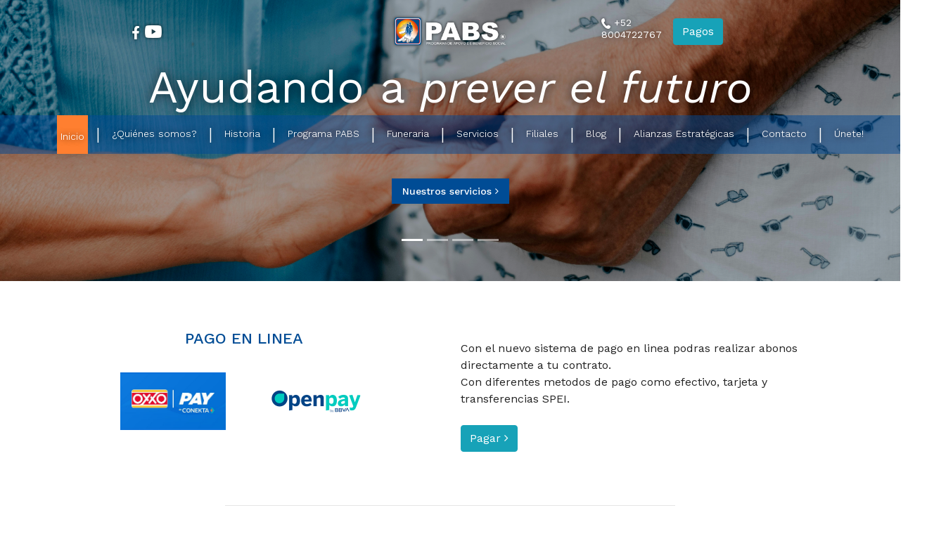

--- FILE ---
content_type: text/html; charset=UTF-8
request_url: http://funerarialatinoamericana.com.mx/
body_size: 39401
content:
<!DOCTYPE html>
<html lang="en">

<head>

    
   <!-- basic -->
   <meta charset="utf-8">
   <meta http-equiv="X-UA-Compatible" content="IE=edge">
   <!-- mobile metas -->
   <meta name="viewport" content="width=device-width, initial-scale=1">
   <meta name="viewport" content="initial-scale=1, maximum-scale=1">
   <!-- site metas -->
   <title>PABS</title>

   <!-- bootstrap css -->
   <link rel="stylesheet" href="css/bootstrap.min.css">
   <!-- style css -->
   <link rel="stylesheet" href="css/style.css">
   <!-- Responsive-->
   <link rel="stylesheet" href="css/responsive.css">
   <link rel="stylesheet" href="css/owl.carousel.min.css">
   <!-- fevicon -->
   <link rel="icon" href="images/logo2.png" type="image/gif" />
   <!-- Scrollbar Custom CSS -->
   <link rel="stylesheet" href="css/jquery.mCustomScrollbar.min.css">
   <!-- Tweaks for older IEs-->
   <link rel="stylesheet" href="https://netdna.bootstrapcdn.com/font-awesome/4.0.3/css/font-awesome.css">
   <link rel="stylesheet" href="https://cdnjs.cloudflare.com/ajax/libs/fancybox/2.1.5/jquery.fancybox.min.css" media="screen">
   <link rel="stylesheet" href="https://cdn.jsdelivr.net/npm/flatpickr/dist/flatpickr.min.css">
   <script src="https://cdn.jsdelivr.net/npm/flatpickr"></script>
   <meta name="facebook-domain-verification" content="eppxcl3sku0dhuam6w9jfaamx9bfyf" />

   <!--[if lt IE 9]>
      <script src="https://oss.maxcdn.com/html5shiv/3.7.3/html5shiv.min.js"></script>
      <script src="https://oss.maxcdn.com/respond/1.4.2/respond.min.js"></script><![endif]-->

    <style>
        @media (min-width: 1101px) and (max-width: 1300px) {

            .header_bo {
                margin-top: 4rem;

            }
        }

        @media (min-width: 576px) and (max-width: 1100px) {
            .navigation.navbar {
                float: right;
                display: inherit !important;
                width: 50%;
                margin-top: 5px;
            }

            .navigation .navbar-collapse {
                background: #000;
                width: 100%;
                z-index: 999;

            }

            .navigation.navbar-dark .navbar-toggler {
                float: right;
                margin-right: 2px;
                border: inherit;
            }

            .navigation.navbar-dark .navbar-toggler-icon {
                background: url(images/menu_icon.png);
                background-repeat: no-repeat;

            }

            .header_bo {
                margin-top: 4cm;
                height: 3rem;
                padding: 0;
                background-color: #004A98;

            }

            .card-title {
                font-size: 15px;

            }



        }

        @media screen and (max-width: 958px) {
            .card-title {
                font-size: 30px;
            }
        }



        @media (max-width: 575px) {
            .navigation.navbar {
                float: right;
                display: inherit !important;
                padding: 0;
                width: 50%;
                margin-top: 2px;
            }

            .navigation .navbar-collapse {
                background: #004998cb;
                width: 100%;
                z-index: 999;

            }

            .navigation.navbar-dark .navbar-toggler {
                float: right;
                margin-right: 2px;
                border: inherit;
            }

            .navigation.navbar-dark .navbar-toggler-icon {
                background: url(images/menu_icon.png);
                background-repeat: no-repeat;

            }

            .header_bo {
                margin-top: .5cm;
                height: 2rem;
                padding: 0;
                background-color: #004A98;

            }

            .card-title {
                font-size: 15px;

            }

        }
    </style>
</head>

<body class="main-layout">
    <div class="loader_bg">
        <div class="loader"><img src="images/loading.gif" alt="#" /></div>
    </div>
    <!-- header -->
<div class="container-fluid d-none d-lg-block" style="position: absolute; z-index:999">
   <div class="row">
       <div class="col-lg-4 col-md-12 d-flex justify-content-center align-items-center mt-4">
           <a href="https://www.facebook.com/profile.php?id=100086644023309" target="_blank"> <img src="images/pabs/icon/face.png" alt="face" style=" filter: drop-shadow(0px 0px 2px #000000bb); width: 10px;"> </a>
           <a href="https://www.youtube.com/@recintofuneral5158" target="_blank"> <img src="images/pabs/icon/yu.png" alt="yutu" style=" filter: drop-shadow(0px 0px 2px #000000bb); width: 24px; height: 18px; margin: 8px;"> </a> 
       </div>
       <div class="col-lg-4 col-md-12 col-sm-12 d-flex justify-content-center align-items-center mt-4">
           <img src="images/pabs/logo-pabs-blanco.png" alt="" style="filter: drop-shadow(0px 0px 2px #000000bb); width: 40%;">
       </div>
       <div class="col-lg-4 col-md-12 d-flex justify-content-center align-items-center mt-4" style="padding-right: 7cm;">
           <a href="">
               <h3 class="text-white" style="font-size: 14px; font-weight: 400; text-shadow: 0px 0px 10px #000000bb;"> <img src="images/pabs/icon/tel1.png" style=" filter: drop-shadow(0px 0px 2px #000000bb); width: 13px;" alt="" >   +52 8004722767</h3>
           </a>

           <a href="pago.php"><button class="btn btn-info ml-3">Pagos</button></a>
       </div>
   </div>
</div> 



<div class="container-fluid d-lg-none d-block" style="position: absolute; z-index:999">
   <div class="row">
       <div class="col-lg-12 d-flex justify-content-center align-items-center mt-4">
           <img src="images/pabs/logo-pabs-blanco.png" alt="" style="filter: drop-shadow(0px 0px 2px #000000bb); width: 20%;">
       </div>
   </div>
</div>


<div class="header">
<div class="header_bo">
    <div class="container">
        <div class="row">
            <div class="col-md-12 col-sm-7">
                <nav class="navigation navbar navbar-expand-xl navbar-dark ">
                    <button class="navbar-toggler" type="button" data-toggle="collapse" data-target="#navbarsExample04" aria-controls="navbarsExample04" aria-expanded="false" aria-label="Toggle navigation">
                    <span class="navbar-toggler-icon"></span>
                    </button>

                    <div class="collapse navbar-collapse" id="navbarsExample04" >
                     
                        <ul class="navbar-nav">
                            <li class="nav-item">
                                <a class="nav-link active" style="font-size: 14px; font-weight:350; padding-top: 16px; text-shadow: 0px 0px 10px #000000bb;" href="index.php">Inicio </a>
                            </li>
                            <h1 class="mt-1 d-none d-xl-block" style="color:white; font-size:.6cm; font-weight: 350; padding-top: 10px; text-shadow: 0px 0px 10px #000000bb;">|</h1>
                            <li class="nav-item">
                                <a class="nav-link quien" style="width: max-content; font-size: 14px; font-weight:350; padding-top: 16px; text-shadow: 0px 0px 10px #000000bb;" href="quienes-somos.php">¿Quiénes somos? </a>
                            </li>
                            <h1 class="mt-1 d-none d-xl-block " style="color:white; font-size:.6cm; font-weight: 350; padding-top: 10px; text-shadow: 0px 0px 10px #000000bb;" >|</h1>
                            <li class="nav-item">
                                <a class="nav-link historia" style="font-size: 14px; font-weight:350; padding-top: 16px; text-shadow: 0px 0px 10px #000000bb;" href="historia.php">Historia </a>
                            </li>
                            <h1 class="mt-1 d-none d-xl-block" style="color:white; font-size:.6cm; font-weight: 350; padding-top: 10px; text-shadow: 0px 0px 10px #000000bb;">|</h1>
                            <li class="nav-item">
                                <a class="nav-link programa" style="width: max-content; font-size: 14px; font-weight:350; padding-top: 16px; text-shadow: 0px 0px 10px #000000bb;" href="programa-pabs.php">Programa PABS </a>
                            </li>
                            <h1 class="mt-1 d-none d-xl-block" style="color:white; font-size:.6cm; font-weight: 350; padding-top: 10px; text-shadow: 0px 0px 10px #000000bb;">|</h1>
                            <li class="nav-item">
                                <a class="nav-link funeraria" style="font-size: 14px; font-weight:350; padding-top: 16px; text-shadow: 0px 0px 10px #000000bb;" href="funeraria.php">Funeraria </a>
                            </li>
                            <h1 class="mt-1 d-none d-xl-block" style="color:white; font-size:.6cm; font-weight: 350; padding-top: 10px; text-shadow: 0px 0px 10px #000000bb;">|</h1>
                            <li class="nav-item">
                                <div class="dropdown">
                                    <a class="nav-link servicios" style="font-size: 14px; font-weight: 350; padding-top: 16px; text-shadow: 0px 0px 10px #000000bb;" href="#" role="button" id="dropdownMenuLink" data-toggle="dropdown" aria-haspopup="true" aria-expanded="false">
                                    Servicios 
                                    </a>
                                    <div class="dropdown-menu" aria-labelledby="dropdownMenuLink">
                                        <a class="dropdown-item" style="font-size: 14px; font-weight:350;" href="servicios-necesidad-inmediata.php">Servicio de necesidad inmediata</a>
                                        <a class="dropdown-item" style="font-size: 14px; font-weight:350;" href="planes-prevision-futuro.php">Planes de previsión a futuro</a>
                                    </div>
                            </li>
                            <h1 class="mt-1 d-none d-xl-block" style="color:white; font-size:.6cm; font-weight: 350; padding-top: 10px; text-shadow: 0px 0px 10px #000000bb;">|</h1>
                            <li class="nav-item">
                               <a class="nav-link filiales" style="font-size: 14px; font-weight:350; padding-top: 16px; text-shadow: 0px 0px 10px #000000bb;" href="filiales.php">Filiales </a>
                           </li>
                           <h1 class="mt-1 d-none d-xl-block" style="color:white; font-size:.6cm; font-weight: 350; padding-top: 10px; text-shadow: 0px 0px 10px #000000bb;">|</h1>
                            <li class="nav-item">
                            <a class="nav-link blog" style="font-size: 14px; font-weight:350; padding-top: 16px; text-shadow: 0px 0px 10px #000000bb;" href="blog.php">Blog </a>
                            </li>
                            <h1 class="mt-1 d-none d-xl-block" style="color:white; font-size:.6cm; font-weight: 350; padding-top: 10px; text-shadow: 0px 0px 10px #000000bb;">|</h1>

                            <li class="nav-item">
                            <div class="dropdown">
                            <a class="nav-link" style="width: max-content; font-size: 14px; font-weight:350; padding-top: 16px; text-shadow: 0px 0px 10px #000000bb; " href="#" role="button" id="dropdownMenuLink" data-toggle="dropdown" aria-haspopup="true" aria-expanded="false">
                            Alianzas Estratégicas 
                            </a>
                            <div class="dropdown-menu" aria-labelledby="dropdownMenuLink">
                            <a class="dropdown-item" style="font-size: 14px; font-weight:350;" href="#">Grupo Frier </a>
                            <a class="dropdown-item" style="font-size: 14px; font-weight:350;" href="#">Grupo Terefull </a>
                            </div>
                            </li>
                            <h1 class="mt-1 d-none d-xl-block" style="color:white; font-size:.6cm; font-weight: 350; padding-top: 10px; text-shadow: 0px 0px 10px #000000bb;">|</h1>
                            <li class="nav-item">
                            <a class="nav-link " style="font-size: 14px; font-weight:350; padding-top: 16px; text-shadow: 0px 0px 10px #000000bb;" href="contact.php">Contacto </a>
                            </li>
                            <h1 class="mt-1 d-none d-xl-block" style="color:white; font-size:.6cm; font-weight: 350; padding-top: 10px; text-shadow: 0px 0px 10px #000000bb;">|</h1>

                            <li class="nav-item">
                            <div class="dropdown">
                            <a class="nav-link unete" style="font-size: 14px; font-weight: 350; padding-top: 16px; text-shadow: 0px 0px 10px #000000bb;" href="servicios.html" role="button" id="dropdownMenuLink" data-toggle="dropdown" aria-haspopup="true" aria-expanded="false">
                               Únete!
                               </a>
                               <div class="dropdown-menu" aria-labelledby="dropdownMenuLink">
                                   <a class="dropdown-item" style="font-size: 14px; font-weight:350;" href="afiliate.php">¡Afíliate hoy!</a>
                                   <a class="dropdown-item" style="font-size: 14px; font-weight:350;" href="unete.php">Se parte del equipo</a>
                               </div>
                           </li>
                            </div>
                        </ul>
                        </div>
                </nav>
                </div>
            </div>
        </div>
    </div>
</div>
</div>
<!-- end header -->
    <div id="carouselExampleIndicators" class="carousel slide" data-ride="carousel">
        <ol class="carousel-indicators">
            <li data-target="#carouselExampleIndicators" data-slide-to="0" class="active"></li>
            <li data-target="#carouselExampleIndicators" data-slide-to="1"></li>
            <li data-target="#carouselExampleIndicators" data-slide-to="2"></li>
            <li data-target="#carouselExampleIndicators" data-slide-to="3"></li>

            <br> <br>
        </ol>


        <div class="carousel-inner">
            <div class="carousel-item active">
                <img src="images/pabs/banner1.png" class="d-block w-100" alt="Image 1">
                <div class="carousel-caption d-none d-md-block">
                    <div class="mb-lg-3" style="display: flex; justify-content: center; position: relative; bottom:1.5cm;">
                        <h1 style="font-size: 63.5px; color: white; text-shadow: 0px 0px 15px #000000bb; margin: 0; text-align: center;">Ayudando a&nbsp;</h1>
                        <h1 style="font-size: 63.5px; color: white; text-shadow: 0px 0px 15px #000000bb; font-style: italic; margin: 0; text-align: center;"> prever el futuro</h1>
                        <br> <br> <br> <br>
                    </div>
                    <a class="boton-azul" href="servicios-necesidad-inmediata.php"> Nuestros servicios <i class="fa fa-angle-right" aria-hidden="true"></i></a>
                    <br> <br> <br> <br>
                </div>
            </div>
            <div class="carousel-item">
                <img src="images/pabs/banner2.png" class="d-block w-100" alt="Image 2">
                <div class="carousel-caption d-none d-md-block">
                    <div class="mb-lg-3" style="display: flex; justify-content: center; position: relative; bottom:1.5cm;">
                        <h1 style="font-size: 63.5px; color: white; text-shadow: 0px 0px 15px #000000bb; margin: 0; text-align: center;">Seguro de&nbsp;</h1>
                        <h1 style="font-size: 63.5px; color: white; text-shadow: 0px 0px 15px #000000bb; font-style: italic; margin: 0; text-align: center;"> gastos funerarios</h1>
                        <br> <br> <br> <br>
                    </div>
                    <a class="boton-azul" href="servicios-necesidad-inmediata.php"> Nuestros servicios <i class="fa fa-angle-right" aria-hidden="true"></i></a>
                    <br> <br> <br> <br>
                </div>
            </div>
            <div class="carousel-item">
                <img src="images/pabs/banner3.png" class="d-block w-100" alt="Image 3">
                <div class="carousel-caption d-none d-md-block">
                    <div class="mb-lg-3" style="display: flex; justify-content: center; position: relative; bottom:1.5cm;">
                        <h1 style="font-size: 63.5px; color: white; text-shadow: 0px 0px 15px #000000bb; margin: 0; text-align: center;">Cada vida merece&nbsp;</h1>
                        <h1 style="font-size: 63.5px; color: white; text-shadow: 0px 0px 15px #000000bb; font-style: italic; margin: 0; text-align: center;"> un tiempo para honrarse</h1>
                        <br> <br> <br> <br>
                    </div>
                    <a class="boton-azul" href="servicios-necesidad-inmediata.php"> Nuestros servicios <i class="fa fa-angle-right" aria-hidden="true"></i></a>
                    <br> <br> <br> <br>
                </div>
            </div>
            <div class="carousel-item">         
                <img src="images/images.jpg" class="d-block w-100" alt="Image 4">
                <div class="carousel-caption d-none d-md-block">
                    <div class="mb-lg-3">
                        <!--hacerlo mas intuitivo -->
                        <h1 style="font-size: 63.5px; color: white; text-shadow: 0px 0px 30px #000000bb; margin: 0; font-weight: bold;">¡Únete a nuestro equipo!</h1>
                        <p style="color: white; text-shadow: 0px 0px 10px #000000aa; font-size: 25px;">Desarrolla tu potencial con nosotros.</p>
                        <br> <br> <br> <br>
                    </div>
                    <a class="boton-azul" href="unete.php"> Haz clic aqui <i class="fa fa-angle-right" aria-hidden="true"></i></a>
                    <br> <br> <br> <br>
                </div>
            </div>
        </div>
    </div>

    <div id="about" class="about">
        <div class="container mt-4">
            <div class="row">
             
                <div class="col-lg-6 col-sm-12">
                    <div class="about_box">
                        <div class="titlepage text-center">
                            <h2 style="font-size: 22px; font-weight: 500; color: #004c95; font-family: work sans;"> Pago en linea</h2><br>
                            <img src="./images/icon/oxxo_pay.jpg" alt="oxxo pay" style="width: 150px;" class="mr-5">
                            <img src="./images/icon/openpay.png" alt="" style="width: 150px;">

                        </div>
                    </div>
                </div>
                
                <div class="col-lg-6 col-sm-12">
                    <div class="about_img">
                        <br>
                        <p>Con el nuevo sistema de pago en linea podras realizar abonos directamente a tu contrato. <br>Con diferentes metodos de pago como efectivo, tarjeta y transferencias SPEI. </p>
                        <br>
                        <a class="btn btn-info" href="pago.php"> Pagar <i class="fa fa-angle-right" aria-hidden="true"></i></a>
                    </div>
                </div>
            </div>
        </div>
    </div>

    <br>
    <hr style="width: 50%;">
    <br>

     <!-- div id="about" class="about">
        <div class="container mt-4">
            <div class="row">

                
                <div class="col-lg-6 col-sm-12">
                    <div class="about_box" style="margin-top: 20px;">
                        
                        <p>Descarga ahora la app PABS APP y registra fácilmente las asistencias de manera rápida y segura. Con esta herramienta podrás llevar un control preciso de las asistencias directamente desde tu móvil. ¡Optimiza tus procesos y mantén todo al día con PABS APP!</p>
                        
                        <a class="btn btn-info" href="PABS_APP/PABS_APP.apk"> Descargar <i class="fa fa-angle-right" aria-hidden="true"></i></a>
                    </div>
                </div>

                
                <div class="col-lg-6 col-sm-12">
                    <div class="about_img">
                        <div class="titlepage text-center">
                            <h2 style="font-size: 22px; font-weight: 500; color: #004c95; font-family: work sans;"> PABS APP</h2>
                            <h2 style="font-size: 15px; font-weight: 500; color:#FF7F30; font-family: work sans;">(Disponible solo en CD Juarez)</h2>
                            <img src="./images/pabs_texto.png" alt="" style="width: 250px;">
                            <img src="./images/pabs_app.png" alt="oxxo pay" style="width: 200px;" class="mr-5">
                        </div>
                    </div>
                </div>
            </div>
        </div>
    </!-->  
    <!--br>
    <hr style="width: 50%;">
    <br> -->

    <!-- about section -->
    <div id="about" class="about">
        <div class="container">
            <div class="row">
                <!-- Primera columna -->
                <div class="col-lg-6 col-sm-12">
                    <div class="about_box">
                        <div class="titlepage">
                            <h2 class="titulo naranja" style="font-size: 22px; font-weight: 500; color: #FF7F30; font-family: work sans;">Sobre nosotros</h2>
                            <h1 class="titulo azul" style="font-size: 34px; font-weight: 600; color:#004c95; font-family: work sans;">El Programa de Apoyo
                                <br> de Beneficio Social (PABS®)
                            </h1>
                        </div>
                    </div>
                </div>
                <!-- Segunda columna -->
                <div class="col-lg-6 col-sm-12">
                    <div class="about_img">
                        <br>
                        <p>Es una solución integral diseñada con el único fin de ayudar <br> a las familias mexicanas a proteger su integridad, tranquilidad <br> y economía en los momentos más inquietantes de la vida.</p>
                        <br>
                        <a class="boton-azul" href="programa-pabs.php"> Conoce más <i class="fa fa-angle-right" aria-hidden="true"></i></a>
                    </div>
                </div>
            </div>
        </div>
    </div>
    <br>
    <!-- about section -->

    <!-- service section (Lo que ofrecemos)-->

    <div style="padding-top: 50px; padding-bottom: 10px; background-image: url(images/pabs/fondo.png); background-size: cover;">
        <div class="text-center p-1">
            <p class="titulo-gris"> Lo que ofrecemos </p>
        </div>
        <div class="container-fluid">
            <div class="row m-5">
                <!-- Primera columna -->
                <div class="col-xl-3 col-12 mb-3" style="filter: drop-shadow(0px 0px 2px #0000005b);">
                    <div class="card" style="position: relative;">
                        <img src="images/pabs/funeraria.png" alt="Funeraria">
                        <h5 class="card-title " style="position: absolute; top: 15%; left: 50%; transform: translate(-50%, -50%); font-family: work sans;">Funeraria</h5>


                        <div class="card-body">
                            <p class="card-text">Latinoamericana Recinto Funeral ha sido especialmente diseñada para dar la más digna despedida que un ser amado merece.</p>
                            <br>
                            <br>
                            <div class="text-center">
                                <a class="boton-azul-borde" href="funeraria.php"> Ver detalles <i class="fa fa-angle-right" aria-hidden="true"></i></a>
                            </div>
                        </div>
                    </div>
                </div>
                <!-- Segunda columna -->
                <div class="col-xl-3 col-12 mb-3" style="filter: drop-shadow(0px 0px 2px #0000005b);">
                    <div class="card">
                        <h5 class="card-title" style="position: absolute;top: 15%; left: 50%; transform: translate(-50%, -50%); font-family: work sans;">Servicio de necesidad inmediata</h5>
                        <img src="images/pabs/necesidad-inmediata.png" class="card-img-top" alt="Servicio de necesidad inmediata">
                        <div class="card-body">
                            <p class="card-text">Contamos con asesoría legal y civil para quienes afrontan la pérdida irremediable de un ser amado y atención las 24 horas para su tranquilidad.</p>
                            <br>
                            <div class="text-center">
                                <a class="boton-azul-borde" href="servicios-necesidad-inmediata.php"> Ver detalles <i class="fa fa-angle-right" aria-hidden="true"></i></a>
                            </div>
                        </div>
                    </div>
                </div>
                <!-- Tercera columna -->
                <div class="col-xl-3 col-12 mb-3" style="filter: drop-shadow(0px 0px 2px #0000005b);">
                    <div class="card">
                        <h5 class="card-title" style="position: absolute; top: 15%; left: 50%; transform: translate(-50%, -50%); font-family: work sans;"> Planes de previsión a futuro
                        </h5>
                        <img src="images/pabs/planes.png" class="card-img-top" alt="Planes de previsión a futuro">
                        <div class="card-body">
                            <p class="card-text">Los planes están diseñados para proteger la integridad y la economía de las familias afiliadas, garantizando tranquilidad en esos momentos tan difíciles en la vida.</p>
                            <br>
                            <div class="text-center">
                                <a class="boton-azul-borde" href="planes-prevision-futuro.php"> Ver detalles <i class="fa fa-angle-right" aria-hidden="true"></i></a>
                            </div>
                        </div>
                    </div>
                </div>
                <!-- Cuarta columna  -->
                <div class="col-xl-3 col-12" style="filter: drop-shadow(0px 0px 2px #0000005b);">
                    <div class="card">
                        <h5 class="card-title" style="position: absolute; top: 15%; left: 50%; transform: translate(-50%, -50%); font-family: work sans;">Programa PABS</h5>
                        <img src="images/pabs/programa-pabs.png" class="card-img-top" alt="Programa PABS">
                        <div class="card-body">
                            <p class="card-text">El Programa de Apoyo de Beneficio Social nos permite extender nuestra ayuda a miles de familias mexicanas quienes gozan de un subsidio y beneficios económicos.</p>
                            <br>
                            <div class="text-center">
                                <a class="boton-azul-borde" href="programa-pabs.php"> Ver detalles <i class="fa fa-angle-right" aria-hidden="true"></i></a>
                            </div>
                        </div>
                    </div>
                </div>
            </div>
        </div>
    </div>
    <!-- service section (Lo que ofrecemos)-->

    <!-- portfolio (Beneficios) -->
    <div class="portfolio">
        <div class="container">
            <div class="row">
                <!-- Columna izquierda -->
                <div class="col-md-6 col-sm-12">
                    <div class="titlepage">
                        <h2 class="titulo naranja" style="font-size: 22px; font-weight: 500; color: #FF7F30; font-family: work sans; margin-top: 2cm;">ATENCIÓN DE CALIDAD</h2>
                        <h1 class="titulo azul" style="font-size: 34px; font-weight: 600; color:#004c95; font-family: work sans;">Conoce nuestros beneficios</h1>
                        <ol class="text-left" style="color:#232323; font-size: 16px; font-weight:400;">
                            <li style="padding-left: 0px;"><img src="images/pabs/icon/c1.png" style=" width: 11.8px;"> Tranquilidad familiar</li>
                            <li><img src="images/pabs/icon/c1.png" style=" width: 11.8px;"> Facilidad de aportación</li>
                            <li><img src="images/pabs/icon/c1.png" style=" width: 11.8px;"> Sin cargo de intereses</li>
                            <li><img src="images/pabs/icon/c1.png" style=" width: 11.8px;"> Precio congelado desde la primera inversión</li>
                            <li><img src="images/pabs/icon/c1.png" style=" width: 11.8px;"> Transferible 100% para familiares y amigos</li>
                            <li><img src="images/pabs/icon/c1.png" style=" width: 11.8px;"> No tiene caducidad</li>
                            <li><img src="images/pabs/icon/c1.png" style=" width: 11.8px;"> Servicio inmediato desde la primera aportación y uso en cualquier</li>
                            <li><img src="images/pabs/icon/c1.png" style=" width: 11.8px;"> sucursal del país y del sur de los E.U.</li>
                        </ol>

                    </div>
                </div>
                <!-- Columna derecha -->
                <div class="col-md-6 col-sm-12 d-flex justify-content-center aling-items-center w-75 h-75 mb-2 mt-5">
                    <img src="images/pabs/anuncio.png" alt="">
                </div>
            </div>

        </div>
    </div>
    <hr>

    <div class="container">
        <div class="row">
            <h1 style="font-size: 34px; font-weight: 600; color:#004c95; font-family: work sans;">Conoce nuestras filiales</h1>
        </div>
        <div class="row d-flex justify-content-center align-items-center">
            <div class="col-lg-2 col-md-12 col-sm-12  text-center">
                <img src="images/pabs/50.png" alt="">
            </div>
            <div class="col-lg-8 col-md-12 col-sm-12  text-center">
                <iframe src="https://www.google.com/maps/d/embed?mid=1I5rALQFuoCzt767z5zTzNsEGYDUh1HU&ehbc=2E312F" width="600" height="480" style="filter: drop-shadow(0px 0px 2px #0000005b);"></iframe>
            </div>
            <div class="col-lg-2 col-md-12 col-sm-12 text-center">
                <h2 style="font-size: 30px; font-weight: 600; color:#000000bb; margin-bottom: 0;">Cobertura</h2>
                <h2 style="font-size: 30px; font-style: italic; font-weight: 600; color:#004c95; line-height: 1.2;">amplia y segura</h2>
                <br>
                <a class="boton-azul" href="filiales.php" style="font-size: 14px; font-weight:400; line-height: 1.5; padding: 10px 20px; background-color: #004c95; color: #ffffff; text-decoration: none; border-radius: 5px;">Filiales <i class="fa fa-angle-right" aria-hidden="true"></i></a>
            </div>

        </div>

    </div>




    <!-- <div class="container-fluid">
    <div class="row">
        <div class="col">
            <h1 style="font-size: 34px; font-weight: 600; color:#004c95; font-family: work sans;">Conoce nuestras filiales</h1>
        </div>
    </div>
    <div class="row">
        <div class="col-4">
            <img src="images/pabs/50.png" alt="">
        </div>
        <div class="col-4">
            <iframe src="https://www.google.com/maps/d/embed?mid=1I5rALQFuoCzt767z5zTzNsEGYDUh1HU&ehbc=2E312F" width="800" height="480" style="filter: drop-shadow(0px 0px 2px #0000005b);"></iframe>
        </div>
        <div class="col-4">
            <h2 style="font-size: 30px; font-weight: 600; color:#000000bb;">Cobertura</h2>
            <h2 style="font-size: 30px; font-style: italic; font-weight: 600; color:#004c95; line-height: 12px;">amplia y segura</h2>
            <br>
            <a class="boton-azul" href="filiales.php" style="font-size: 14px; font-weight:400; line-height: 50px;">Filiales <i class="fa fa-angle-right" aria-hidden="true"></i></a>
        </div>
    </div>
</div> -->

    <br> <br>
    <!-- portfolio (Beneficios) -->

    <!-- business  section (Mapa filiales) -->

    <div class="container-fluid" style="margin-bottom: -2.4cm; padding-top: 50px; padding-bottom: 50px; background-image: url(images/pabs/fondo.png); background-position: center; background-size: cover;">
        <div class="row d-flex align-items-center justify-content-center">
            <!-- Contenido de la primera columna -->
            <div class="col-lg-4  col-md-12 col-sm-12 text-center" style="margin-bottom: 71px;">

                <iframe width="460" height="315" src="https://www.youtube.com/embed/cUCFEvU9Ovo?si=WfA1I3Y_4Vy-zAiu" style="filter: drop-shadow(0px 0px 2px #0000005b);" title="YouTube video player" frameborder="0" allow="accelerometer; autoplay; clipboard-write; encrypted-media; gyroscope; picture-in-picture; web-share" referrerpolicy="strict-origin-when-cross-origin" allowfullscreen></iframe>

            </div>

            <div class="col-lg-4 col-md-12 col-sm-12 text-center">
                <p class="titulo-gris"> Más información </p> <br>
                <iframe width="460" height="315" src="https://www.youtube.com/embed/w2nlUbDLpBA?si=r6DmljfMJsqVOg_i" style="filter: drop-shadow(0px 0px 2px #0000005b);" title="YouTube video player" frameborder="0" allow="accelerometer; autoplay; clipboard-write; encrypted-media; gyroscope; picture-in-picture; web-share" referrerpolicy="strict-origin-when-cross-origin" allowfullscreen></iframe> <br>
                <p style="font-size: 25px; color:#004c95; font-weight: 600; font-style: italic; line-height: 50px;"> ¡No estás solo, podemos ayudar!</p>
            </div>

            <!-- Contenido tercera columna -->
            <div class="col-lg-4 col-md-12 col-sm-12 text-center" style="margin-bottom: 71px;">

                <iframe width="460" height="315" src="https://www.youtube.com/embed/NHslMgmOYs8?si=Cf7kN1sPFgCzL8L1" style="filter: drop-shadow(0px 0px 2px #0000005b);" title="YouTube video player" frameborder="0" allow="accelerometer; autoplay; clipboard-write; encrypted-media; gyroscope; picture-in-picture; web-share" referrerpolicy="strict-origin-when-cross-origin" allowfullscreen></iframe>
            </div>

        </div>

    </div>
    <!-- business  section (Mapa filiales) -->

        <!-- flecha -->
    <button id="scrollButton" style="width: 40px; position:fixed; display: none; bottom: 20px; right: 20px; background-color: transparent;">
            <img src="images/pabs/icon/flecha.png" alt="Flecha">
        </button>
        

<!--  footer -->
<footer>
            <div class="footer">
                <div class="container">
                    <div class="row" >
                        <div class="col-lg-4 d-flex align-items-start" >
                            <img src="images/pabs/logo-pabs-blanco2.png" alt="logo" style=" width: 120px;">
                        </div>
                        <div class="col-lg-4" >
                            <ol class="text-left" style="color: white;">
                                <li>  <a href="inicio.html" style="color: white;"> Inicio </a> </li>
                                <li> <a href="quienes-somos.php" style="color: white;"> ¿Quiénes somos? </a> </li>
                                <li> <a href="historia.php" style="color: white;"> Historia </a> </li>
                                <li> <a href="programa-pabs.php" style="color: white;"> Programa PABS® </a> </li>
                                <li> <a href="servicios-necesidad-inmediata.php" style="color: white;"> Servicios </a> </li>
                                <a href="https://www.facebook.com/profile.php?id=100086644023309" target="_blank"> <img src="images/pabs/icon/face.png" alt="face" style=" width: 8px;"> </a>
                                <a href="https://www.youtube.com/@recintofuneral5158" target="_blank"> <img src="images/pabs/icon/yu.png" alt="yutu" style=" width: 18px;"> </a>
                                <li> <a href="../documentos/Terminos_Benefun_Digital.pdf" style="color: white;"> Términos y condiciones </a> </li>
                            </ol>
                        </div>
                        <div class="col-lg-4">
                            <ol class="text-left">
                                <li> <a href="contact.php" style="color: #FF7F30; font-size: 20px; font-weight: 550;"> Contáctanos </a> </li>
                                <li> <a href="programa-pabs.php" style="color: white; font-size: 25px; font-weight: 550;">El Programa de Apoyo</a> </li>
                                <li> <a href="programa-pabs.php" style="color: white; font-size: 25px; font-weight: 550; line-height: .5cm;">de Beneficio Social (PABS®)</a> </li>
                                <li> <a href="" style="color: white; font-size: 16px;">+52 8004722767</a> </li>
                                <li> <a href="" style="color: white; font-size: 16px;">Email:gdl.sistemas3@pabsmexico.com</a> </li>
                                <li> <a href="" style="color: white; font-size: 16px;">Dirección: Av. Acueducto 1866, Colinas de San Javier, CP:45110. Zapopan Jalisco</a> </li>
                               
                            </ol>
                        </div>
                    </div>
                </div>
                <div class="copyright">
                    <div class="container">
                        <div class="row">
                            <div class="col-md-10" style="margin-left: 2cm;">
                                <p class="text-white" style="font-size: 14px; font-weight: 400;">PABS© Copyright 2024 Derechos Reservados </p>
                                <p class="text-white" style="font-size: 14px; font-weight: 400;"> <a href="../documentos/aviso_privacidad_pabs.pdf" target="_blank" class="text-white" style="font-size: 14px;" font-weight: 400;> Aviso de privacidad</a></p>
                            </div>
                        </div>
                    </div>
                </div>
            </div>
        </footer>
        <!-- end footer -->

     
        

        <!-- Javascript files-->
        <script src="js/jquery.min.js"></script>
        <script src="js/popper.min.js"></script>
        <script src="js/bootstrap.bundle.min.js"></script>
        <script src="js/jquery-3.0.0.min.js"></script>
        <script src="js/owl.carousel.min.js"></script>
        <!-- sidebar -->
        <script src="js/jquery.mCustomScrollbar.concat.min.js"></script>
        <script src="js/custom.js"></script>
        <script>
            window.onscroll = function() {scrollFunction()};
        
            function scrollFunction() {
                var scrollButton = document.getElementById("scrollButton");
                if (document.body.scrollTop > 20 || document.documentElement.scrollTop > 20) {
                    scrollButton.style.display = "block";
                } else {
                    scrollButton.style.display = "none";
                }
            }
        
            // Función para hacer scroll hasta arriba cuando se haga clic en el botón
            document.getElementById("scrollButton").addEventListener("click", function() {
                document.body.scrollTop = 0; // Para Safari
                document.documentElement.scrollTop = 0; // Para Chrome, Firefox, IE y Opera
            });
            
        </script>
        
</body>

</html>

--- FILE ---
content_type: text/html; charset=utf-8
request_url: https://www.google.com/maps/d/embed?mid=1I5rALQFuoCzt767z5zTzNsEGYDUh1HU&ehbc=2E312F
body_size: 38408
content:
<!DOCTYPE html><html itemscope itemtype="http://schema.org/WebSite"><head><script nonce="LHyzX1movA7bBrFJrqThjA">window['ppConfig'] = {productName: '06194a8f37177242d55a18e38c5a91c6', deleteIsEnforced:  false , sealIsEnforced:  false , heartbeatRate:  0.5 , periodicReportingRateMillis:  60000.0 , disableAllReporting:  false };(function(){'use strict';function k(a){var b=0;return function(){return b<a.length?{done:!1,value:a[b++]}:{done:!0}}}function l(a){var b=typeof Symbol!="undefined"&&Symbol.iterator&&a[Symbol.iterator];if(b)return b.call(a);if(typeof a.length=="number")return{next:k(a)};throw Error(String(a)+" is not an iterable or ArrayLike");}var m=typeof Object.defineProperties=="function"?Object.defineProperty:function(a,b,c){if(a==Array.prototype||a==Object.prototype)return a;a[b]=c.value;return a};
function n(a){a=["object"==typeof globalThis&&globalThis,a,"object"==typeof window&&window,"object"==typeof self&&self,"object"==typeof global&&global];for(var b=0;b<a.length;++b){var c=a[b];if(c&&c.Math==Math)return c}throw Error("Cannot find global object");}var p=n(this);function q(a,b){if(b)a:{var c=p;a=a.split(".");for(var d=0;d<a.length-1;d++){var e=a[d];if(!(e in c))break a;c=c[e]}a=a[a.length-1];d=c[a];b=b(d);b!=d&&b!=null&&m(c,a,{configurable:!0,writable:!0,value:b})}}
q("Object.is",function(a){return a?a:function(b,c){return b===c?b!==0||1/b===1/c:b!==b&&c!==c}});q("Array.prototype.includes",function(a){return a?a:function(b,c){var d=this;d instanceof String&&(d=String(d));var e=d.length;c=c||0;for(c<0&&(c=Math.max(c+e,0));c<e;c++){var f=d[c];if(f===b||Object.is(f,b))return!0}return!1}});
q("String.prototype.includes",function(a){return a?a:function(b,c){if(this==null)throw new TypeError("The 'this' value for String.prototype.includes must not be null or undefined");if(b instanceof RegExp)throw new TypeError("First argument to String.prototype.includes must not be a regular expression");return this.indexOf(b,c||0)!==-1}});function r(a,b,c){a("https://csp.withgoogle.com/csp/proto/"+encodeURIComponent(b),JSON.stringify(c))}function t(){var a;if((a=window.ppConfig)==null?0:a.disableAllReporting)return function(){};var b,c,d,e;return(e=(b=window)==null?void 0:(c=b.navigator)==null?void 0:(d=c.sendBeacon)==null?void 0:d.bind(navigator))!=null?e:u}function u(a,b){var c=new XMLHttpRequest;c.open("POST",a);c.send(b)}
function v(){var a=(w=Object.prototype)==null?void 0:w.__lookupGetter__("__proto__"),b=x,c=y;return function(){var d=a.call(this),e,f,g,h;r(c,b,{type:"ACCESS_GET",origin:(f=window.location.origin)!=null?f:"unknown",report:{className:(g=d==null?void 0:(e=d.constructor)==null?void 0:e.name)!=null?g:"unknown",stackTrace:(h=Error().stack)!=null?h:"unknown"}});return d}}
function z(){var a=(A=Object.prototype)==null?void 0:A.__lookupSetter__("__proto__"),b=x,c=y;return function(d){d=a.call(this,d);var e,f,g,h;r(c,b,{type:"ACCESS_SET",origin:(f=window.location.origin)!=null?f:"unknown",report:{className:(g=d==null?void 0:(e=d.constructor)==null?void 0:e.name)!=null?g:"unknown",stackTrace:(h=Error().stack)!=null?h:"unknown"}});return d}}function B(a,b){C(a.productName,b);setInterval(function(){C(a.productName,b)},a.periodicReportingRateMillis)}
var D="constructor __defineGetter__ __defineSetter__ hasOwnProperty __lookupGetter__ __lookupSetter__ isPrototypeOf propertyIsEnumerable toString valueOf __proto__ toLocaleString x_ngfn_x".split(" "),E=D.concat,F=navigator.userAgent.match(/Firefox\/([0-9]+)\./),G=(!F||F.length<2?0:Number(F[1])<75)?["toSource"]:[],H;if(G instanceof Array)H=G;else{for(var I=l(G),J,K=[];!(J=I.next()).done;)K.push(J.value);H=K}var L=E.call(D,H),M=[];
function C(a,b){for(var c=[],d=l(Object.getOwnPropertyNames(Object.prototype)),e=d.next();!e.done;e=d.next())e=e.value,L.includes(e)||M.includes(e)||c.push(e);e=Object.prototype;d=[];for(var f=0;f<c.length;f++){var g=c[f];d[f]={name:g,descriptor:Object.getOwnPropertyDescriptor(Object.prototype,g),type:typeof e[g]}}if(d.length!==0){c=l(d);for(e=c.next();!e.done;e=c.next())M.push(e.value.name);var h;r(b,a,{type:"SEAL",origin:(h=window.location.origin)!=null?h:"unknown",report:{blockers:d}})}};var N=Math.random(),O=t(),P=window.ppConfig;P&&(P.disableAllReporting||P.deleteIsEnforced&&P.sealIsEnforced||N<P.heartbeatRate&&r(O,P.productName,{origin:window.location.origin,type:"HEARTBEAT"}));var y=t(),Q=window.ppConfig;if(Q)if(Q.deleteIsEnforced)delete Object.prototype.__proto__;else if(!Q.disableAllReporting){var x=Q.productName;try{var w,A;Object.defineProperty(Object.prototype,"__proto__",{enumerable:!1,get:v(),set:z()})}catch(a){}}
(function(){var a=t(),b=window.ppConfig;b&&(b.sealIsEnforced?Object.seal(Object.prototype):b.disableAllReporting||(document.readyState!=="loading"?B(b,a):document.addEventListener("DOMContentLoaded",function(){B(b,a)})))})();}).call(this);
</script><title itemprop="name">Funerarias Filiales - Google My Maps</title><meta name="robots" content="noindex,nofollow"/><meta http-equiv="X-UA-Compatible" content="IE=edge,chrome=1"><meta name="viewport" content="initial-scale=1.0,minimum-scale=1.0,maximum-scale=1.0,user-scalable=0,width=device-width"/><meta name="description" itemprop="description" content="Funerarias Filiales"/><meta itemprop="url" content="https://www.google.com/maps/d/viewer?mid=1I5rALQFuoCzt767z5zTzNsEGYDUh1HU"/><meta itemprop="image" content="https://www.google.com/maps/d/thumbnail?mid=1I5rALQFuoCzt767z5zTzNsEGYDUh1HU"/><meta property="og:type" content="website"/><meta property="og:title" content="Funerarias Filiales - Google My Maps"/><meta property="og:description" content="Funerarias Filiales"/><meta property="og:url" content="https://www.google.com/maps/d/viewer?mid=1I5rALQFuoCzt767z5zTzNsEGYDUh1HU"/><meta property="og:image" content="https://www.google.com/maps/d/thumbnail?mid=1I5rALQFuoCzt767z5zTzNsEGYDUh1HU"/><meta property="og:site_name" content="Google My Maps"/><meta name="twitter:card" content="summary_large_image"/><meta name="twitter:title" content="Funerarias Filiales - Google My Maps"/><meta name="twitter:description" content="Funerarias Filiales"/><meta name="twitter:image:src" content="https://www.google.com/maps/d/thumbnail?mid=1I5rALQFuoCzt767z5zTzNsEGYDUh1HU"/><link rel="stylesheet" id="gmeviewer-styles" href="https://www.gstatic.com/mapspro/_/ss/k=mapspro.gmeviewer.ZPef100W6CI.L.W.O/am=AAAE/d=0/rs=ABjfnFU-qGe8BTkBR_LzMLwzNczeEtSkkw" nonce="8e6uGQOe-ePfWElJOTR_pQ"><link rel="stylesheet" href="https://fonts.googleapis.com/css?family=Roboto:300,400,500,700" nonce="8e6uGQOe-ePfWElJOTR_pQ"><link rel="shortcut icon" href="//www.gstatic.com/mapspro/images/favicon-001.ico"><link rel="canonical" href="https://www.google.com/mymaps/viewer?mid=1I5rALQFuoCzt767z5zTzNsEGYDUh1HU&amp;hl=en_US"></head><body jscontroller="O1VPAb" jsaction="click:cOuCgd;"><div class="c4YZDc HzV7m-b7CEbf SfQLQb-QClCJf-giiMnc SfQLQb-dIxMhd-bN97Pc-b3rLgd"><div class="jQhVs-haAclf"><div class="jQhVs-uMX1Ee-My5Dr-purZT-uDEFge"><div class="jQhVs-uMX1Ee-My5Dr-purZT-uDEFge-bN97Pc"><div class="jQhVs-uMX1Ee-My5Dr-purZT-uDEFge-Bz112c"></div><div class="jQhVs-uMX1Ee-My5Dr-purZT-uDEFge-fmcmS-haAclf"><div class="jQhVs-uMX1Ee-My5Dr-purZT-uDEFge-fmcmS">Open full screen to view more</div></div></div></div></div><div class="i4ewOd-haAclf"><div class="i4ewOd-UzWXSb" id="map-canvas"></div></div><div class="X3SwIb-haAclf NBDE7b-oxvKad"><div class="X3SwIb-i8xkGf"></div></div><div class="Te60Vd-ZMv3u dIxMhd-bN97Pc-b3rLgd"><div class="dIxMhd-bN97Pc-Tswv1b-Bz112c"></div><div class="dIxMhd-bN97Pc-b3rLgd-fmcmS">This map was created by a user. <a href="//support.google.com/mymaps/answer/3024454?hl=en&amp;amp;ref_topic=3188329" target="_blank">Learn how to create your own.</a></div><div class="dIxMhd-bN97Pc-b3rLgd-TvD9Pc" title="Close"></div></div><script nonce="LHyzX1movA7bBrFJrqThjA">
  function _DumpException(e) {
    if (window.console) {
      window.console.error(e.stack);
    }
  }
  var _pageData = "[[1,null,null,null,null,null,null,null,null,null,\"at\",\"\",\"\",1769080152180,\"\",\"en_US\",false,[],\"https://www.google.com/maps/d/viewer?mid\\u003d1I5rALQFuoCzt767z5zTzNsEGYDUh1HU\",\"https://www.google.com/maps/d/embed?mid\\u003d1I5rALQFuoCzt767z5zTzNsEGYDUh1HU\\u0026ehbc\\u003d2E312F\",\"https://www.google.com/maps/d/edit?mid\\u003d1I5rALQFuoCzt767z5zTzNsEGYDUh1HU\",\"https://www.google.com/maps/d/thumbnail?mid\\u003d1I5rALQFuoCzt767z5zTzNsEGYDUh1HU\",null,null,true,\"https://www.google.com/maps/d/print?mid\\u003d1I5rALQFuoCzt767z5zTzNsEGYDUh1HU\",\"https://www.google.com/maps/d/pdf?mid\\u003d1I5rALQFuoCzt767z5zTzNsEGYDUh1HU\",\"https://www.google.com/maps/d/viewer?mid\\u003d1I5rALQFuoCzt767z5zTzNsEGYDUh1HU\",null,false,\"/maps/d\",\"maps/sharing\",\"//www.google.com/intl/en_US/help/terms_maps.html\",true,\"https://docs.google.com/picker\",null,false,null,[[[\"//www.gstatic.com/mapspro/images/google-my-maps-logo-regular-001.png\",143,25],[\"//www.gstatic.com/mapspro/images/google-my-maps-logo-regular-2x-001.png\",286,50]],[[\"//www.gstatic.com/mapspro/images/google-my-maps-logo-small-001.png\",113,20],[\"//www.gstatic.com/mapspro/images/google-my-maps-logo-small-2x-001.png\",226,40]]],1,\"https://www.gstatic.com/mapspro/_/js/k\\u003dmapspro.gmeviewer.en_US.knJKv4m5-eY.O/am\\u003dAAAE/d\\u003d0/rs\\u003dABjfnFWJ7eYXBrZ1WlLyBY6MwF9-imcrgg/m\\u003dgmeviewer_base\",null,null,true,null,\"US\",null,null,null,null,null,null,true],[\"mf.map\",\"1I5rALQFuoCzt767z5zTzNsEGYDUh1HU\",\"Funerarias Filiales\",null,[-106.9021740226959,26.281836029646257,-97.3660412101959,17.95599778524441],[-122.41941550000001,37.9577016,-86.8416328,18.914256899999998],[[null,\"gQh3exVJO1g\",\"Filiales\",\"\",[[[\"[data-uri]\\u003d\\u003d\"],null,2,null,null,null,[[[],null,1,1,[[null,[28.656532499999997,-106.08459309999999]],\"0\",null,\"gQh3exVJO1g\",[28.656532499999997,-106.08459309999999],[0,0],\"49E25A283E000001\"],[[\"Chihuahua\"]]],[[],null,1,1,[[null,[19.417923200000004,-99.1483827]],\"0\",null,\"gQh3exVJO1g\",[19.417923200000004,-99.1483827],[0,0],\"49E25A283E000002\"],[[\"CDMX\"]]],[[],null,1,1,[[null,[19.5983736,-99.19267409999999]],\"0\",null,\"gQh3exVJO1g\",[19.5983736,-99.19267409999999],[0,0],\"49E25A283E000003\"],[[\"CDMX\"]]],[[],null,1,1,[[null,[20.665741,-103.29088]],\"0\",null,\"gQh3exVJO1g\",[20.665741,-103.29088],[0,0],\"49E25A283E000004\"],[[\"Guadalajara\"]]],[[],null,1,1,[[null,[20.6769383,-103.3717253]],\"0\",null,\"gQh3exVJO1g\",[20.6769383,-103.3717253],[0,0],\"49E25A283E000005\"],[[\"Guadalajara\"]]],[[],null,1,1,[[null,[20.697169,-103.35584089999999]],\"0\",null,\"gQh3exVJO1g\",[20.697169,-103.35584089999999],[0,0],\"49E25A283E000006\"],[[\"Guadalajara\"]]],[[],null,1,1,[[null,[21.8685635,-102.2991491]],\"0\",null,\"gQh3exVJO1g\",[21.8685635,-102.2991491],[0,0],\"49E25A283E000007\"],[[\"Aguascalientes\"]]],[[],null,1,1,[[null,[19.020380100000004,-98.2076282]],\"0\",null,\"gQh3exVJO1g\",[19.020380100000004,-98.2076282],[0,0],\"49E25A283E000008\"],[[\"Puebla\"]]],[[],null,1,1,[[null,[20.6188401,-105.2304513]],\"0\",null,\"gQh3exVJO1g\",[20.6188401,-105.2304513],[0,0],\"49E25A283E000009\"],[[\"Puerto Vallarta\"]]],[[],null,1,1,[[null,[20.5793876,-101.21342059999999]],\"0\",null,\"gQh3exVJO1g\",[20.5793876,-101.21342059999999],[0,0],\"49E25A283E00000A\"],[[\"Salamanca\"]]],[[],null,1,1,[[null,[19.062998,-104.28320380000001]],\"0\",null,\"gQh3exVJO1g\",[19.062998,-104.28320380000001],[0,0],\"49E25A283E00000B\"],[[\"Manzanillo\"]]],[[],null,1,1,[[null,[32.5692527,-116.6391216]],\"0\",null,\"gQh3exVJO1g\",[32.5692527,-116.6391216],[0,0],\"49E25A283E00000C\"],[[\"Tecate\"]]],[[],null,1,1,[[null,[20.520344599999998,-100.8155201]],\"0\",null,\"gQh3exVJO1g\",[20.520344599999998,-100.8155201],[0,0],\"49E25A283E00000D\"],[[\"Celaya\"]]],[[],null,1,1,[[null,[19.695379,-103.4687718]],\"0\",null,\"gQh3exVJO1g\",[19.695379,-103.4687718],[0,0],\"49E25A283E00000E\"],[[\"Cd Guzman\"]]],[[],null,1,1,[[null,[19.254713199999998,-103.71624650000001]],\"0\",null,\"gQh3exVJO1g\",[19.254713199999998,-103.71624650000001],[0,0],\"49E25A283E00000F\"],[[\"Colima\"]]],[[],null,1,1,[[null,[18.914256899999998,-103.8767024]],\"0\",null,\"gQh3exVJO1g\",[18.914256899999998,-103.8767024],[0,0],\"49E25A283E000010\"],[[\"Tecomán\"]]],[[],null,1,1,[[null,[32.341617,-117.04851470000001]],\"0\",null,\"gQh3exVJO1g\",[32.341617,-117.04851470000001],[0,0],\"49E25A283E000011\"],[[\"Rosarito\"]]],[[],null,1,1,[[null,[32.532093599999996,-117.0352732]],\"0\",null,\"gQh3exVJO1g\",[32.532093599999996,-117.0352732],[0,0],\"49E25A283E000012\"],[[\"Tijuana\"]]],[[],null,1,1,[[null,[19.7020748,-101.19288499999999]],\"0\",null,\"gQh3exVJO1g\",[19.7020748,-101.19288499999999],[0,0],\"49E25A283E000013\"],[[\"Morelia\"]]],[[],null,1,1,[[null,[21.1787007,-105.1355736]],\"0\",null,\"gQh3exVJO1g\",[21.1787007,-105.1355736],[0,0],\"49E25A283E000014\"],[[\"Las Varas\"]]],[[],null,1,1,[[null,[23.2301258,-106.40231]],\"0\",null,\"gQh3exVJO1g\",[23.2301258,-106.40231],[0,0],\"49E25A283E000015\"],[[\"Mazatlán\"]]],[[],null,1,1,[[null,[20.756819699999998,-105.3336087]],\"0\",null,\"gQh3exVJO1g\",[20.756819699999998,-105.3336087],[0,0],\"49E25A283E000016\"],[[\"Bucerías\"]]],[[],null,1,1,[[null,[23.2051184,-106.41997549999999]],\"0\",null,\"gQh3exVJO1g\",[23.2051184,-106.41997549999999],[0,0],\"49E25A283E000017\"],[[\"Mazatlán\"]]],[[],null,1,1,[[null,[19.279887499999997,-99.6536246]],\"0\",null,\"gQh3exVJO1g\",[19.279887499999997,-99.6536246],[0,0],\"49E25A283E000018\"],[[\"Toluca\"]]],[[],null,1,1,[[null,[37.9577016,-121.29077960000001]],\"0\",null,\"gQh3exVJO1g\",[37.9577016,-121.29077960000001],[0,0],\"49E25A283E000019\"],[[\"Stockton\"]]],[[],null,1,1,[[null,[37.7749295,-122.41941550000001]],\"0\",null,\"gQh3exVJO1g\",[37.7749295,-122.41941550000001],[0,0],\"49E25A283E00001A\"],[[\"San Francisco\"]]],[[],null,1,1,[[null,[33.836593199999996,-117.9143012]],\"0\",null,\"gQh3exVJO1g\",[33.836593199999996,-117.9143012],[0,0],\"49E25A283E00001B\"],[[\"Anaheim\"]]],[[],null,1,1,[[null,[34.0549076,-118.24264299999999]],\"0\",null,\"gQh3exVJO1g\",[34.0549076,-118.24264299999999],[0,0],\"49E25A283E00001C\"],[[\"Los Angeles\"]]],[[],null,1,1,[[null,[32.6099123,-115.4681728]],\"0\",null,\"gQh3exVJO1g\",[32.6099123,-115.4681728],[0,0],\"49E25A283E00001D\"],[[\"Mexicali\"]]],[[],null,1,1,[[null,[32.5692527,-116.6391216]],\"0\",null,\"gQh3exVJO1g\",[32.5692527,-116.6391216],[0,0],\"49E25A283E00001E\"],[[\"Tecate\"]]],[[],null,1,1,[[null,[31.8740041,-116.59931990000001]],\"0\",null,\"gQh3exVJO1g\",[31.8740041,-116.59931990000001],[0,0],\"49E25A283E00001F\"],[[\"Ensenada\"]]],[[],null,1,1,[[null,[29.098159,-110.9655659]],\"0\",null,\"gQh3exVJO1g\",[29.098159,-110.9655659],[0,0],\"49E25A283E000020\"],[[\"Hermosillo\"]]],[[],null,1,1,[[null,[25.6776379,-100.3189185]],\"0\",null,\"gQh3exVJO1g\",[25.6776379,-100.3189185],[0,0],\"49E25A283E000021\"],[[\"Monterrey\"]]],[[],null,1,1,[[null,[23.2301258,-106.40231]],\"0\",null,\"gQh3exVJO1g\",[23.2301258,-106.40231],[0,0],\"49E25A283E000022\"],[[\"Mazatlán\"]]],[[],null,1,1,[[null,[24.027816400000003,-104.6616973]],\"0\",null,\"gQh3exVJO1g\",[24.027816400000003,-104.6616973],[0,0],\"49E25A283E000023\"],[[\"Durango\"]]],[[],null,1,1,[[null,[25.446305799999998,-100.9821133]],\"0\",null,\"gQh3exVJO1g\",[25.446305799999998,-100.9821133],[0,0],\"49E25A283E000024\"],[[\"Saltillo\"]]],[[],null,1,1,[[null,[22.154249099999998,-100.9630392]],\"0\",null,\"gQh3exVJO1g\",[22.154249099999998,-100.9630392],[0,0],\"49E25A283E000025\"],[[\"San Luis Potosí\"]]],[[],null,1,1,[[null,[20.6769383,-103.3717253]],\"0\",null,\"gQh3exVJO1g\",[20.6769383,-103.3717253],[0,0],\"49E25A283E000026\"],[[\"Guadalajara\"]]],[[],null,1,1,[[null,[20.5889761,-100.381373]],\"0\",null,\"gQh3exVJO1g\",[20.5889761,-100.381373],[0,0],\"49E25A283E000027\"],[[\"Querétaro\"]]],[[],null,1,1,[[null,[19.4392516,-99.16360510000001]],\"0\",null,\"gQh3exVJO1g\",[19.4392516,-99.16360510000001],[0,0],\"49E25A283E000028\"],[[\"CDMX\"]]],[[],null,1,1,[[null,[19.3364415,-99.0101299]],\"0\",null,\"gQh3exVJO1g\",[19.3364415,-99.0101299],[0,0],\"49E25A283E000029\"],[[\"CDMX\"]]],[[],null,1,1,[[null,[20.9890152,-89.632226]],\"0\",null,\"gQh3exVJO1g\",[20.9890152,-89.632226],[0,0],\"49E25A283E00002A\"],[[\"Mérida\"]]],[[],null,1,1,[[null,[26.082316000000002,-98.2806488]],\"0\",null,\"gQh3exVJO1g\",[26.082316,-98.2806488],[0,0],\"49E25B4B6F37B95F\"],[[\"Michoacán 550\"]]],[[],null,1,1,[[null,[21.118564,-86.8416328]],\"0\",null,\"gQh3exVJO1g\",[21.118564,-86.8416328],[0,0],\"49E25B74FF91A757\"],[[\"Calle Cedro\"]]]]]],null,null,true,null,null,null,null,[[\"gQh3exVJO1g\",1,null,null,null,\"https://www.google.com/maps/d/kml?mid\\u003d1I5rALQFuoCzt767z5zTzNsEGYDUh1HU\\u0026resourcekey\\u0026lid\\u003dgQh3exVJO1g\",null,null,null,null,null,2,null,[[[\"49E25A283E000001\",[[[28.656532499999997,-106.08459309999999]]],null,null,0,[[\"Nombre\",[\"Chihuahua\"],1],null,null,[[\"CP\",[\"31200\"],1],[\"Dirección\",[\"Sor Juana Inez de la Cruz 1900\"],1],[\"Teléfono\",[\"(614) 4103386\"],1]]],[1,[\"Chihuahua\"]],0],[\"49E25A283E000002\",[[[19.417923200000004,-99.1483827]]],null,null,0,[[\"Nombre\",[\"CDMX\"],1],null,null,[[\"CP\",[\"6720\"],1],[\"Dirección\",[\"Av. Cuauhtémoc 106, Cuauhtémoc, Doctores\"],1],[\"Teléfono\",[\"(55) 55787786\"],1]]],[1,[\"CDMX\"]],1],[\"49E25A283E000003\",[[[19.5983736,-99.19267409999999]]],null,null,0,[[\"Nombre\",[\"CDMX\"],1],null,null,[[\"CP\",[\"54769\"],1],[\"Dirección\",[\"Av. Gustavo Baz 51, Sta. Maria de Guadalupe\"],1],[\"Teléfono\",[\"(55) 16652542\"],1]]],[1,[\"CDMX\"]],2],[\"49E25A283E000004\",[[[20.665741,-103.29088]]],null,null,0,[[\"Nombre\",[\"Guadalajara\"],1],null,null,[[\"CP\",[\"44790\"],1],[\"Dirección\",[\"Av. Washington 404, La Aurora\"],1],[\"Teléfono\",[\"(33) 3650 3695\"],1]]],[1,[\"Guadalajara\"]],3],[\"49E25A283E000005\",[[[20.6769383,-103.3717253]]],null,null,0,[[\"Nombre\",[\"Guadalajara\"],1],null,null,[[\"CP\",[\"44600\"],1],[\"Dirección\",[\"C. Joaquin Angulo 2565, Ladrón de Guevara\"],1],[\"Teléfono\",[\"(33) 3615-4357\"],1]]],[1,[\"Guadalajara\"]],4],[\"49E25A283E000006\",[[[20.697169,-103.35584089999999]]],null,null,0,[[\"Nombre\",[\"Guadalajara\"],1],null,null,[[\"CP\",[\"44260\"],1],[\"Dirección\",[\"Calz del Federalismo Nte 1485, Mezquitan\"],1],[\"Teléfono\",[\"(33) 3823 2155\"],1]]],[1,[\"Guadalajara\"]],5],[\"49E25A283E000007\",[[[21.8685635,-102.2991491]]],null,null,0,[[\"Nombre\",[\"Aguascalientes\"],1],null,null,[[\"CP\",[\"20230\"],1],[\"Dirección\",[\"Av. Lic. Adolfo López Mateos Pte. 402, Obraje\"],1],[\"Teléfono\",[\"(449) 915 5085\"],1]]],[1,[\"Aguascalientes\"]],6],[\"49E25A283E000008\",[[[19.020380100000004,-98.2076282]]],null,null,0,[[\"Nombre\",[\"Puebla\"],1],null,null,[[\"CP\",[\"72550\"],1],[\"Dirección\",[\"C. Plan de Guadalupe 428, San Baltazar Campeche\"],1],[\"Teléfono\",[\"(449) 915 5085\"],1]]],[1,[\"Puebla\"]],7],[\"49E25A283E000009\",[[[20.6188401,-105.2304513]]],null,null,0,[[\"Nombre\",[\"Puerto Vallarta\"],1],null,null,[[\"CP\",[\"48350\"],1],[\"Dirección\",[\"Colombia 1427, 5 de Diciembre\"],1],[\"Teléfono\",[\"(322) 223 1157\"],1]]],[1,[\"Puerto Vallarta\"]],8],[\"49E25A283E00000A\",[[[20.5793876,-101.21342059999999]]],null,null,0,[[\"Nombre\",[\"Salamanca\"],1],null,null,[[\"CP\",[\"36740\"],1],[\"Dirección\",[\"JUAN ALDAMA 1008, Centro\"],1],[\"Teléfono\",[\"(464) 648 2086\"],1]]],[1,[\"Salamanca\"]],9],[\"49E25A283E00000B\",[[[19.062998,-104.28320380000001]]],null,null,0,[[\"Nombre\",[\"Manzanillo\"],1],null,null,[[\"CP\",[\"28239\"],1],[\"Dirección\",[\"Blvr. Miguel de la Madrid Hurtado 1254, Loma Alta\"],1],[\"Teléfono\",[\"(314) 334 7373\"],1]]],[1,[\"Manzanillo\"]],10],[\"49E25A283E00000C\",[[[32.5692527,-116.6391216]]],null,null,0,[[\"Nombre\",[\"Tecate\"],1],null,null,[[\"CP\",[\"21450\"],1],[\"Dirección\",[\"Boulevard Defensores de Baja California \\u0026 Calle 12\"],1],[\"Teléfono\",[\"6645957404\"],1]]],[1,[\"Tecate\"]],11],[\"49E25A283E00000D\",[[[20.520344599999998,-100.8155201]]],null,null,0,[[\"Nombre\",[\"Celaya\"],1],null,null,[[\"CP\",[\"38000\"],1],[\"Dirección\",[\"Miguel Hidalgo 707, CENTRO\"],1],[\"Teléfono\",[\"(461) 615 870\"],1]]],[1,[\"Celaya\"]],12],[\"49E25A283E00000E\",[[[19.695379,-103.4687718]]],null,null,0,[[\"Nombre\",[\"Cd Guzman\"],1],null,null,[[\"CP\",[\"49000\"],1],[\"Dirección\",[\"Av. Cristóbal Colón 425, Cd Guzmán Centro\"],1],[\"Teléfono\",[\"(341) 4131 814\"],1]]],[1,[\"Cd Guzman\"]],13],[\"49E25A283E00000F\",[[[19.254713199999998,-103.71624650000001]]],null,null,0,[[\"Nombre\",[\"Colima\"],1],null,null,[[\"CP\",[\"28016\"],1],[\"Dirección\",[\"Felipe Sevilla del Río 120, Lomas Vista Hermosa\"],1],[\"Teléfono\",[\"(312) 307 0415\"],1]]],[1,[\"Colima\"]],14],[\"49E25A283E000010\",[[[18.914256899999998,-103.8767024]]],null,null,0,[[\"Nombre\",[\"Tecomán\"],1],null,null,[[\"CP\",[\"28100\"],1],[\"Dirección\",[\"18 de Marzo 120, Centro\"],1],[\"Teléfono\",[\"(313) 326 6949\"],1]]],[1,[\"Tecomán\"]],15],[\"49E25A283E000011\",[[[32.341617,-117.04851470000001]]],null,null,0,[[\"Nombre\",[\"Rosarito\"],1],null,null,[[\"CP\",[\"22707\"],1],[\"Dirección\",[\"Av Veracruz 643, Constitución (Ampl. Constitución)\"],1],[\"Teléfono\",[\"(661) 612 6185\"],1]]],[1,[\"Rosarito\"]],16],[\"49E25A283E000012\",[[[32.532093599999996,-117.0352732]]],null,null,0,[[\"Nombre\",[\"Tijuana\"],1],null,null,[[\"CP\",[\"22000\"],1],[\"Dirección\",[\"Arias Bernal 133, Zona Nte.\"],1],[\"Teléfono\",[\"(664) 687 1550\"],1]]],[1,[\"Tijuana\"]],17],[\"49E25A283E000013\",[[[19.7020748,-101.19288499999999]]],null,null,0,[[\"Nombre\",[\"Morelia\"],1],null,null,[[\"CP\",[\"58000\"],1],[\"Dirección\",[\"Calle Guadalupe Victoria 364, Centro histórico de Morelia\"],1],[\"Teléfono\",[\"4433139666\"],1]]],[1,[\"Morelia\"]],18],[\"49E25A283E000014\",[[[21.1787007,-105.1355736]]],null,null,0,[[\"Nombre\",[\"Las Varas\"],1],null,null,[[\"CP\",[\"53715\"],1],[\"Dirección\",[\"Adolfo López Mateos 70, Nueva Galicia\"],1],[\"Teléfono\",[\"(327) 272 1200\"],1]]],[1,[\"Las Varas\"]],19],[\"49E25A283E000015\",[[[23.2301258,-106.40231]]],null,null,0,[[\"Nombre\",[\"Mazatlán\"],1],null,null,[[\"CP\",[\"82180\"],1],[\"Dirección\",[\"Av Insurgentes 4800, Benito Juárez\"],1],[\"Teléfono\",[\"(669) 983 3976\"],1]]],[1,[\"Mazatlán\"]],20],[\"49E25A283E000016\",[[[20.756819699999998,-105.3336087]]],null,null,0,[[\"Nombre\",[\"Bucerías\"],1],null,null,[[\"CP\",[\"63732\"],1],[\"Dirección\",[\"Av. Héroes de Nacozari, Centro\"],1],[\"Teléfono\",[\"(329) 298 1521\"],1]]],[1,[\"Bucerías\"]],21],[\"49E25A283E000017\",[[[23.2051184,-106.41997549999999]]],null,null,0,[[\"Nombre\",[\"Mazatlán\"],1],null,null,[[\"CP\",[\"82000\"],1],[\"Dirección\",[\"Calle Guillermo Nelson Nte. 2411, Centro\"],1],[\"Teléfono\",[\"(669) 981 4564\"],1]]],[1,[\"Mazatlán\"]],22],[\"49E25A283E000018\",[[[19.279887499999997,-99.6536246]]],null,null,0,[[\"Nombre\",[\"Toluca\"],1],null,null,[[\"CP\",[\"50130\"],1],[\"Dirección\",[\"Av. Paseo Tollocan 101, Sta María de las Rosas\"],1],[\"Teléfono\",[\"(722) 277-8535\"],1]]],[1,[\"Toluca\"]],23],[\"49E25A283E000019\",[[[37.9577016,-121.29077960000001]]],null,null,0,[[\"Nombre\",[\"Stockton\"],1],null,null,[[\"Dirección\",[\"445 N American St, Estados Unidos\"],1],[\"Teléfono\",[\"12094629272\"],1]]],[1,[\"Stockton\"]],24],[\"49E25A283E00001A\",[[[37.7749295,-122.41941550000001]]],null,null,0,[[\"Nombre\",[\"San Francisco\"],1],null,null,[[\"Dirección\",[\"5187 3rd St #2355, Estados Unidos\"],1],[\"Teléfono\",[\"415-683-7323\"],1]]],[1,[\"San Francisco\"]],25],[\"49E25A283E00001B\",[[[33.836593199999996,-117.9143012]]],null,null,0,[[\"Nombre\",[\"Anaheim\"],1],null,null,[[\"Dirección\",[\"625 S Harbor Blvd, Estados Unidos\"],1],[\"Teléfono\",[\"(714) 442-9986\"],1]]],[1,[\"Anaheim\"]],26],[\"49E25A283E00001C\",[[[34.0549076,-118.24264299999999]]],null,null,0,[[\"Nombre\",[\"Los Angeles\"],1],null,null,[[\"Dirección\",[\"3827 Whittier Blvd, Estados Unidos\"],1],[\"Teléfono\",[\"13232657016\"],1]]],[1,[\"Los Angeles\"]],27],[\"49E25A283E00001D\",[[[32.6099123,-115.4681728]]],null,null,0,[[\"Nombre\",[\"Mexicali\"],1],null,null,[[\"CP\",[\"21350\"],1],[\"Dirección\",[\"Calz Anáhuac 800, Esperanza\"],1],[\"Teléfono\",[\"(314) 334 7373\"],1]]],[1,[\"Mexicali\"]],28],[\"49E25A283E00001E\",[[[32.5692527,-116.6391216]]],null,null,0,[[\"Nombre\",[\"Tecate\"],1],null,null,[[\"CP\",[\"21450\"],1],[\"Dirección\",[\"Boulevard Defensores de Baja California \\u0026 Calle 12\"],1],[\"Teléfono\",[\"6645957404\"],1]]],[1,[\"Tecate\"]],29],[\"49E25A283E00001F\",[[[31.8740041,-116.59931990000001]]],null,null,0,[[\"Nombre\",[\"Ensenada\"],1],null,null,[[\"CP\",[\"22830\"],1],[\"Dirección\",[\"Avenida Guadalupe y calle 4 S/N, Obrera\"],1],[\"Teléfono\",[\"(646) 152 1412\"],1]]],[1,[\"Ensenada\"]],30],[\"49E25A283E000020\",[[[29.098159,-110.9655659]]],null,null,0,[[\"Nombre\",[\"Hermosillo\"],1],null,null,[[\"CP\",[\"83190\"],1],[\"Dirección\",[\"Nayarit 265, San Benito\"],1],[\"Teléfono\",[\"(662) 267 0701\"],1]]],[1,[\"Hermosillo\"]],31],[\"49E25A283E000021\",[[[25.6776379,-100.3189185]]],null,null,0,[[\"Nombre\",[\"Monterrey\"],1],null,null,[[\"CP\",[\"64000\"],1],[\"Dirección\",[\"Pino Suarez 414, Centro\"],1],[\"Teléfono\",[\"818 3407 381\"],1]]],[1,[\"Monterrey\"]],32],[\"49E25A283E000022\",[[[23.2301258,-106.40231]]],null,null,0,[[\"Nombre\",[\"Mazatlán\"],1],null,null,[[\"CP\",[\"82180\"],1],[\"Dirección\",[\"Av de las Américas 1703, Venustiano Carranza\"],1],[\"Teléfono\",[\"526699841828\"],1]]],[1,[\"Mazatlán\"]],33],[\"49E25A283E000023\",[[[24.027816400000003,-104.6616973]]],null,null,0,[[\"Nombre\",[\"Durango\"],1],null,null,[[\"CP\",[\"34000\"],1],[\"Dirección\",[\"Blvd. Felipe Pescador 831, Zona Centro\"],1],[\"Teléfono\",[\"(618) 811 3460\"],1]]],[1,[\"Durango\"]],34],[\"49E25A283E000024\",[[[25.446305799999998,-100.9821133]]],null,null,0,[[\"Nombre\",[\"Saltillo\"],1],null,null,[[\"CP\",[\"25270\"],1],[\"Dirección\",[\"Nazario Ortiz Garza 1265, Alpes\"],1],[\"Teléfono\",[\"(33) 31 00 29 84\"],1]]],[1,[\"Saltillo\"]],35],[\"49E25A283E000025\",[[[22.154249099999998,-100.9630392]]],null,null,0,[[\"Nombre\",[\"San Luis Potosí\"],1],null,null,[[\"CP\",[\"78310\"],1],[\"Dirección\",[\"Avenida Universidad 1965-a, San Luis\"],1],[\"Teléfono\",[\"(444) 100 1970\"],1]]],[1,[\"San Luis Potosí\"]],36],[\"49E25A283E000026\",[[[20.6769383,-103.3717253]]],null,null,0,[[\"Nombre\",[\"Guadalajara\"],1],null,null,[[\"CP\",[\"44600\"],1],[\"Dirección\",[\"C. José María Morelos 1410, Col Americana, Zona Centro\"],1],[\"Teléfono\",[\"(33) 3615 4330\"],1]]],[1,[\"Guadalajara\"]],37],[\"49E25A283E000027\",[[[20.5889761,-100.381373]]],null,null,0,[[\"Nombre\",[\"Querétaro\"],1],null,null,[[\"CP\",[\"76058\"],1],[\"Dirección\",[\"20 de Noviembre No. 324 Col. San Francisquito\"],1],[\"Teléfono\",[\"(442) 629 4961\"],1]]],[1,[\"Querétaro\"]],38],[\"49E25A283E000028\",[[[19.4392516,-99.16360510000001]]],null,null,0,[[\"Nombre\",[\"CDMX\"],1],null,null,[[\"CP\",[\"6470\"],1],[\"Dirección\",[\"Av. Insurgentes Nte. 105, San Rafael, Cuauhtémoc\"],1],[\"Teléfono\",[\"55 25809877\"],1]]],[1,[\"CDMX\"]],39],[\"49E25A283E000029\",[[[19.3364415,-99.0101299]]],null,null,0,[[\"Nombre\",[\"CDMX\"],1],null,null,[[\"CP\",[\"9640\"],1],[\"Dirección\",[\"Ermita Iztapalapa 3972, Santa María Aztahuacan, Iztapalapa\"],1],[\"Teléfono\",[\"5572825317\"],1]]],[1,[\"CDMX\"]],40],[\"49E25A283E00002A\",[[[20.9890152,-89.632226]]],null,null,0,[[\"Nombre\",[\"Mérida\"],1],null,null,[[\"CP\",[\"97070\"],1],[\"Dirección\",[\"Av. Itzáes 474, García Ginerés\"],1],[\"Teléfono\",[\"(999) 920\"],1]]],[1,[\"Mérida\"]],41],[\"49E25B4B6F37B95F\",[[[26.082316,-98.2806488]]],null,null,0,[[\"Nombre\",[\"Michoacán 550\"],1],null,null,null,[null,\"ChIJIYpP7jMPZYYRt-2Zf8D09mw\",true]],[1,[\"Michoacán 550\"]],42],[\"49E25B74FF91A757\",[[[21.118564,-86.8416328]]],null,null,0,[[\"Nombre\",[\"Calle Cedro\"],1],null,null,null,[null,\"ChIJ0TGf78krTI8R4nccj4f2rm4\",true]],[1,[\"Calle Cedro\"]],43]],[[[\"[data-uri]\\u003d\\u003d\",null,0.25],[[\"0288D1\",1],1200],[[\"0288D1\",0.2980392156862745],[\"0288D1\",1],1200]]]]]],null,null,null,null,null,4]],[4],null,null,\"mapspro_in_drive\",\"1I5rALQFuoCzt767z5zTzNsEGYDUh1HU\",\"https://drive.google.com/abuse?id\\u003d1I5rALQFuoCzt767z5zTzNsEGYDUh1HU\",true,false,false,\"\",2,false,\"https://www.google.com/maps/d/kml?mid\\u003d1I5rALQFuoCzt767z5zTzNsEGYDUh1HU\\u0026resourcekey\",55926,false,false,\"\",true,\"\",true,[\"Soporte Tecnico PABS\",\"https://lh3.googleusercontent.com/a/ACg8ocK78qJBMDmKtUxCAmCB5cJanugW2peCOnCPbSO8nxCTqmXfrQ\\u003dmo\"],[null,null,[1714676814,272644001],[1714676814,315000000]],false,\"https://support.google.com/legal/troubleshooter/1114905#ts\\u003d9723198%2C1115689\"]]";</script><script type="text/javascript" src="//maps.googleapis.com/maps/api/js?v=3.61&client=google-maps-pro&language=en_US&region=US&libraries=places,visualization,geometry,search" nonce="LHyzX1movA7bBrFJrqThjA"></script><script id="base-js" src="https://www.gstatic.com/mapspro/_/js/k=mapspro.gmeviewer.en_US.knJKv4m5-eY.O/am=AAAE/d=0/rs=ABjfnFWJ7eYXBrZ1WlLyBY6MwF9-imcrgg/m=gmeviewer_base" nonce="LHyzX1movA7bBrFJrqThjA"></script><script nonce="LHyzX1movA7bBrFJrqThjA">_startApp();</script></div></body></html>

--- FILE ---
content_type: text/css
request_url: http://funerarialatinoamericana.com.mx/css/style.css
body_size: 26629
content:


/*--------------------------------------------------------------------- File Name: style.css ---------------------------------------------------------------------*/


/*--------------------------------------------------------------------- import Fonts ---------------------------------------------------------------------*/

@import url('https://fonts.googleapis.com/css?family=Rajdhani:300,400,500,600,700');
@import url('https://fonts.googleapis.com/css?family=Poppins:100,100i,200,200i,300,300i,400,400i,500,500i,600,600i,700,700i,800,800i,900,900i');
@import url('https://fonts.googleapis.com/css2?family=Work+Sans:ital,wght@0,100..900;1,100..900&display=swap');



/*****---------------------------------------- 1) font-family: 'Rajdhani', sans-serif;
 2) font-family: 'Poppins', sans-serif;
 ----------------------------------------*****/


/*--------------------------------------------------------------------- import Files ---------------------------------------------------------------------*/

@import url(animate.min.css);
@import url(normalize.css);
@import url(icomoon.css);
@import url(font-awesome.min.css);
@import url(meanmenu.css);
@import url(owl.carousel.min.css);
/* @import url(swiper.min.css); */
@import url(slick.css);
@import url(jquery.fancybox.min.css);
@import url(jquery-ui.css);
@import url(nice-select.css);

/*--------------------------------------------------------------------- skeleton ---------------------------------------------------------------------*/

* {
     box-sizing: border-box !important;
}

html {
     scroll-behavior: smooth;
}


body {
     background: #fff;
     color: #232323;
     font-size: 14px;
     font-family: 'work sans', sans-serif;
     line-height: 1.80857;
     font-weight: normal;
}

.container {
     max-width: 1172px;
}




.fondo-claro {
    background-image: url(images/pabs/fondo.png);
    background-size: 1920px 600px; /* Ancho x Alto */
}


a {
     color: #1f1f1f;
     text-decoration: none !important;
     outline: none !important;
     -webkit-transition: all .3s ease-in-out;
     -moz-transition: all .3s ease-in-out;
     -ms-transition: all .3s ease-in-out;
     -o-transition: all .3s ease-in-out;
     transition: all .3s ease-in-out;
}


h1,
h2,
h3,
h4,
h5,
h6 {
     letter-spacing: 0;
     font-weight: normal;
     position: relative;
     padding: 0 0 10px 0;
     font-weight: normal;
     line-height: normal;
     color: #090909;
     margin: 0
}

h1 {
     font-family: 'Work Sans', sans-serif;
}

h2 {
     font-size: 22px;
}

h3 {
     font-size: 18px;
}

h4 {
     font-size: 16px
}

h5 {
     font-size: 28px;
     font-family: work,sans;
     font-weight:500;
     text-shadow: 0px 0px 15px #000000bb;
     color: white;
     text-align:center;
}

h6 {
     font-size: 13px
}

*,
*::after,
*::before {
     -webkit-box-sizing: border-box;
     -moz-box-sizing: border-box;
     box-sizing: border-box;
}

h1 a,
h2 a,
h3 a,
h4 a,
h5 a,
h6 a {
     color: #fff;
     text-decoration: none!important;
     opacity: 1
}

button:focus {
     outline: none;
}

ul,
li,
ol {
     margin: 0px;
     padding: 0px;
     list-style: none;
}

p {
     margin: 0px;
     font-weight: 400;
     font-size: 16px;
     font-family: work sans;
     line-height: 24px;
     color: #232323;
}

a {
     color:#004A98;
     text-decoration: none;
     outline: none !important;
}

a,
.btn {
     text-decoration: none !important;
     outline: none !important;
     -webkit-transition: all .3s ease-in-out;
     -moz-transition: all .3s ease-in-out;
     -ms-transition: all .3s ease-in-out;
     -o-transition: all .3s ease-in-out;
     transition: all .3s ease-in-out;
}

img {
     max-width: 100%;
     height: auto;
}

 :focus {
     outline: 0;
}

.btn-custom {
     margin-top: 20px;
     background-color: transparent !important;
     border: 2px solid #ddd;
     padding: 12px 40px;
     font-size: 16px;
}

.lead {
     font-size: 18px;
     line-height: 30px;
     color: #767676;
     margin: 0;
     padding: 0;
}

.form-control:focus {
     border-color: #ffffff !important;
     box-shadow: 0 0 0 .2rem rgba(255, 255, 255, .25);
}

.navbar-form input {
     border: none !important;
}

.badge {
     font-weight: 500;
}

blockquote {
     margin: 20px 0 20px;
     padding: 30px;
}

button {
     border: 0;
     margin: 0;
     padding: 0;
     cursor: pointer;
}

.full {
     float: left;
     width: 100%;
}

.full {
     width: 100%;
     float: left;
     margin: 0;
     padding: 0;
}


/**-- heading section --**/


/*---------------------------- preloader area ----------------------------*/

.loader_bg {
     position: fixed;
     z-index: 9999999;
     background: #fff;
     width: 100%;
     height: 100%;
}

.loader {
     height: 100%;
     width: 100%;
     position: absolute;
     left: 0;
     top: 0;
     display: flex;
     justify-content: center;
     align-items: center;
}

.loader img {
     width: 280px;
}

ul.btn {
     float: right;
}

ul.btn li {
     display: inline-block;
     padding: 0 25px;
}

ul.btn li a {
     color: #fff;
     font-size: 16px;
}

ul.btn li:last-child {
     padding-right: 0;
}


/*-- header area --*/


/*--------------------------------------------------------------------- top banner area ---------------------------------------------------------------------*/


/*--------------------------------------------------------------------- layout new css ---------------------------------------------------------------------*/

.header {
     position: absolute;
     z-index: 1000;
     width: 100%;
     margin-top: 100px;

 }
 

.header_to {
     background-color: #4bc540;
     
}

ul.lan li i {
     padding-right: 5px;
}

ul.lan li {
     float: left;
     color: #fff;
     font-weight: 500;
     font-size: 17px;
}

.select-box {
     cursor: pointer;
     position: relative;
     max-width: 100px;
     display: flex;
     width: 100%;
     flex-wrap: wrap;
}

.select,
.label {
     color: #fff;
     display: block;
     font-size: 16px;
}

.select {
     width: 100%;
     position: absolute;
     top: 0;
     padding: 5px 0;
     opacity: 0;
     -ms-filter: "progid:DXImageTransform.Microsoft.Alpha(Opacity=0)";
     background: none transparent;
     border: 0 none;
}

.select-box1 {
     border-radius: 30px;
}

.label {
     position: relative;
     padding: 0px 23px 0px 9px;
     cursor: pointer;
     margin-bottom: 0;
}

.open .label::after {
     content: "▲";
}

.label::after {
     content: "▼";
     font-size: 15px;
     position: absolute;
     right: -3px;
     top: 5px;
     background: #FF7F30;
     width: 20px;
     height: 21px;
     line-height: 15px;
     text-align: center;
     padding-top: 3px;
}

ul.social_icon1 {
     display: flex;
     justify-content: flex-end;
     flex-wrap: wrap;
}

ul.social_icon1 li {
     height: 30px;
     color: #fff;
     display: flex;
     flex-wrap: wrap;
     align-items: center;
     padding-right: 15px;
}

ul.social_icon1 li a {
     color: #fff;
     float: left;
     text-align: center;
     line-height: 31px;
     border-radius: 100%;
     font-size: 20px;
}

ul.social_icon1 li:last-child {
     padding-right: 0px;
}

/* .header_midil {
     background-color: #fff;
     width: 100%;
     padding: 45px 0;
} */

.logo {
     text-align: center;
     display: block;
}

.d_none1 {
     text-align: right;
}

ul.conta_icon li {
     display: inline-block;
}

ul.conta_icon li a i {
     padding-right: 5px;
     color: #FF7F30;
}

ul.conta_icon li a {
     color: #271e0a;
     font-size: 17px;
     font-weight: 600;
}

ul.conta_icon li a:hover {
     color: #FF7F30;
     text-decoration: underline !important;
}

.search {
     padding: 24px 0;
     text-align: right;
}

.form_sea {
     border: #fff solid 1px;
     padding: 0px 15px;
     color: #000;
     height: 40px;
     position: relative;
     width: 100%;
     font-size: 17px;
}

.seach_icon {
     position: absolute;
     margin-left: -30px;
     z-index: 999;
     background: transparent;
     padding: 4px 0px 0px 0px;
     color: #b7b7b7;
     font-size: 17px;
}

.header_bo {
     background-color: #0049987e;
     width: 100%;
     z-index: 99;
    
}


/*-- navigation--*/

.navigation.navbar {
     float: left;
     padding: 0px;
}

.navigation.navbar-dark .navbar-nav .nav-link {
     padding: 10px 5px;
     font-weight: 500;
     margin: 0 12px;
     color: #ffffff;
     font-size: 12px;
     line-height: 21px;
     display: flex;
     align-items: center; 
}

.navigation.navbar-dark .navbar-nav .nav-link:focus,
.navigation.navbar-dark .navbar-nav .nav-link:hover {
     color: #ffffff;
     background-color: #004A98;
     height: 55px

}

.nav-item{
     color: #FF7F30;

}

.navigation.navbar-dark .navbar-nav .active>.nav-link,
.navigation.navbar-dark .navbar-nav .nav-link.active,
.navigation.navbar-dark .navbar-nav .nav-link.show,
.navigation.navbar-dark .navbar-nav .show>.nav-link {
     color: #ffffff;
     background-color: #FF7F30;
   height: 55px;
}



ul.sign {
     padding: 13px 0;
}

ul.sign li a {
     color: #fff;
     font-size: 20px;
}

ul.sign li a i {
     float: left;
     padding-top: 12px;
}

/* .sign_btn {
     float: right;
     max-width: 161px;
     background: #FF7F30;
     font-size: 17px !important;
     width: 100%;
     text-align: center;
     border-radius: 10px;
     padding: 6px 0;
     font-weight: 600;
     text-transform: uppercase;
} */

.sign_btn:hover {
     background-color: #000;
}


/** banner section **/

.banner_main {
     padding: 60px 0 0px 0;
     background: url(../images/banner.jpg);
     background-size: 100% 100%;
     background-repeat: no-repeat;
}

.text-bg {
     text-align: left;
     padding-top: 120px;
}

.text-bg h1 {
     color: #fff;
     font-size: 60px;
     line-height: 70px;
     font-weight: bold;
}

.text-bg span {
     line-height: 28px;
     padding-bottom: 20px;
     display: block;
     color: #FF7F30;
     font-size: 30px;
     font-weight: 600;
}

.text-bg p {
     line-height: 28px;
     padding-bottom: 70px;
     display: block;
     color: #fff;
     font-size: 17px;
}

.text-bg a {
     font-size: 25px;
     color: #fff;
     font-weight: 600;
     text-align: left;
     display: inline-block;
     transition: ease-in all 0.5s;
     position: relative;
     line-height: 1px;
}

.text-bg a::before {
     position: absolute;
     content: "";
     top: 3px;
     border-right: #ffff00 solid 1px;
     border-width: 90px;
     height: 1px;
     right: -111px;
}

.text-bg a:hover {
     color: #fff;
     transition: ease-in all 0.5s;
}

.ban_img figure {
     margin: 0;
}


/** end banner section **/

.titulo-gris {
     font-size: 34px;
     font-weight: 600;
     font-family: work sans;
     color:#4A4A49

}

.titlepage h2 {
     font-size: 25px;
     color: 004A98;
     line-height: 45px;
     font-weight:500;
     font-family: work sans;
     padding: 0;
     display: block;
     text-transform: uppercase;
}

.yellow {
     color: #FF7F30;
     font-size: 17px;
     font-weight: bold;
     text-transform: uppercase;
     line-height: 28px;
}

.titlepage p {
     font-size: 20px;
     color: #090a0b;
     padding-top: 30px;
}

.d_flex {
     display: flex;
     align-items: center;
     flex-wrap: wrap;
}

.read_more {
     font-size: 25px;
     color: #fff !important;
     text-align: left;
     display: inline-block;
     border-radius: 10px;
     font-weight: 500;
     position: relative;
     padding: 0;
     line-height: 1px;
     max-width: 140px;
     width: 100%;
}

.read_more::before {
     position: absolute;
     content: "";
     top: 1px;
     border-right: #ddd solid 1px;
     border-width: 90px;
     height: 1px;
     right: -111px;
}

.boton-azul-borde {
     background-color: transparent;
     color: #004c95;
     font-weight: 500;
     padding-left: 20px;
     padding-right: 20px;
     padding-top: 10px;
     padding-bottom: 10px;
     font-size: 14px;
  
}


.boton-blanco {
     background-color: transparent;
     color: white;
     font-weight: 500;
     font-size: 22px;
  
}

.boton-azul-borde:hover {
     color: #EF7C3C;
     font-weight: 500;
     
}


/** about section **/

.about {
     padding-top: 35px;
     padding-bottom: 35px;
     background-color: #fff;
}

.about .titlepage {
     text-align: left;
     padding-bottom: 25px;
}

.about_img {
     padding-right: 20px;
}

.about_img figure {
     margin: 0;
}

.about_img figure img {
     width: 100%;
}

.about_box {
     text-align: left;
     max-width: 668px;
     width: 100%;
     float: right;
}

.about_box h3 {
     color: #0b0b0b;
     font-size: 25px;
     font-weight: bold;
     padding: 0;
     line-height: 30px;
     text-transform: uppercase;
}

.about_box span {
     font-size: 17px;
     font-weight: 600;
     color: #FF7F30;
     line-height: 30px;
     padding-top: 25px;
     text-transform: uppercase;
     display: block;
}

.try {
     float: left;
}

.about_box p {
     font-size: 17px;
     padding-top: 25px;
     line-height: 30px;
     text-align: left;
     color: #0d0d0d;
     display: inline-block;
     padding-bottom: 30px;
}

.margin_bottom2 {
     margin-bottom: 30px;
}

.about .read_morea {
     margin-top: 4px;
     padding: 6px 0;
     margin-left: 40px;
     background-color: #FF7F30;
     max-width: 168px;
     width: 100%;
     display: inline-block;
     text-align: center;
     font-size: 16px;
     color: #fff;
     font-weight: 400;
}

.about .read_morea i {
     padding-left: 5px;
}

.about .read_morea:hover {
     background-color: #000;
}


/** end about section **/


/** service section **/

.service {
     background-color: #F6F6F6;
     padding-top: 90px;
}

.service .service_box {
     margin-bottom: 30px;
}

.service .service_box img {
     display: block;
}

.service .service_box h3 {
     margin-top: 20px;
     color: #323639;
     font-size: 17px;
     font-weight: 700;
     line-height: 20px;
     text-transform: uppercase;
     border-bottom: #020001 solid 3px;
     display: inline-block;
     padding-bottom: 6px;
     transition: ease-in all 0.5s;
}

.service .service_box p {
     color: #323639;
     font-size: 17px;
     padding-top: 15px !important;
     padding: 0;
     line-height: 25px;
}

#ho_color:hover.service_box h3 {
     transition: ease-in all 0.5s;
     color: #FF7F30;
     border-bottom: #FF7F30 solid 3px;
}

.service .read_more {
     color: #FF7F30 !important;
     margin: 0 auto;
     max-width: 140px;
     width: 100%;
     display: block;
     display: table;
     margin-top: 40px;
}

.service .read_more::before {
     border-right: #FF7F30 solid 1px;
     border-right-width: 1px;
     border-width: 90px;
}


/** end service section **/

.boton-azul {
     background-color: #004c95;
     color: white;
     font-size: 14px;
     font-weight: 500;
     padding-left: 15px;
     padding-right: 15px;
     padding-top: 10px;
     padding-bottom: 10px;
  
}

.boton-azul:hover {
     background-color: #EF7C3C;
     color: white;
}





/** portfolio section **/

.portfolio {
     padding-top: 0px;
}

.portfolio .titlepage {
     text-align: left;
     padding-bottom: 40px;
}

.portfolio .titlepage h2 {
     color: #040300;
}

.portfolio .titlepage span {
     color: #040300;
     font-size: 17px;
     line-height: 28px;
     font-weight: 600;
}

.portfolio .titlepage p {
     color: #434343;
     font-size: 17px;
     line-height: 28px;
     padding-top: 15px;
}

.portfolio .portfolio_Carousel .carousel-caption {
     position: inherit;
     padding: 0;
}

.portfolio_box {
     text-align: center;
     position: relative;
}

.portfolio_img {
     margin-bottom: 30px;
}

.middle:hover {
     opacity: 1;
     z-index: 9999;
}

.middle {
     z-index: 9999;
     transition: .5s ease;
     opacity: 0;
     position: absolute;
     top: 45%;
     left: 50%;
     transform: translate(-50%, -50%);
     -ms-transform: translate(-50%, -50%);
     text-align: center;
     background-color: #ebd93cc2;
     width: 90%;
     height: 92%;
}

.text2 {
     background-color: transparent;
     color: white;
     font-size: 17px;
     padding: 7px 0px;
      width: 144px;
     margin-top: 50% !important;
     display: block;
     margin: 0 auto;
     border: #fff solid 2px;
}

.portfolio_Carousel .carousel-indicators {
     display: none;
}

#myCarousel a.carousel-control-prev {
     position: absolute;
     left: 20px;
}

#myCarousel a.carousel-control-next {
     right: 20px;
     position: absolute;
}

#myCarousel .carousel-control-next,
#myCarousel .carousel-control-prev {
     width: 60px;
     height: 60px;
     background: #004C95;
     opacity: 1;
     display: flex;
     align-items: center;
     justify-content: center;
     color: #fff;
     top: 42%;
     border-radius: 30px;
}

#myCarousel .carousel-control-prev:hover,
#myCarousel .carousel-control-next:hover,
#myCarousel .carousel-control-prev:focus,
#myCarousel .carousel-control-next:focus {
     background: #FF7F30;
     color: #fff;
}

.portfolio .read_more {
     color: #FF7F30 !important;
     margin: 0 auto;
     max-width: 140px;
     width: 100%;
     display: block;
     display: table;
     margin-top: 40px;
}

.portfolio .read_more::before {
     border-right: #FF7F30 solid 1px;
     border-right-width: 1px;
     border-width: 90px;
}


/** end portfolio section **/


/** business section **/

.business {
     background:#F6F6F6;
     padding-top: 5px;
}

.business .titlepage h2 {
     color: #010000;
}

.business .titlepage p {
     color: #6f6f6e;
     padding-top: 10px;
}

.business .business_box {
     margin-bottom: 20px;
}

.business .business_box i {
     float: left;
     padding: 0;
     margin-right: 10px;
}

.business .business_box h3 {
     font-weight: bold;
     font-size: 40px;
     color: #29426c;
     padding-bottom: 3px;
     line-height: 42px;
}

.business .business_box p {
     color: #FF7F30;
     font-size: 19px;
     font-weight: bold;
}

.business .read_more {
     color: #FF7F30 !important;
     margin-top: 60px;
}

.business .read_more::before {
     border-right: #FF7F30 solid 1px;
     border-width: 90px;
}



/** end business section **/


/** team section **/

.team {
     background: #fff;
     padding-top: 80px;
}

.team .titlepage h2 {
     color: #010000;
}

.team .team_Carousel .carousel-caption {
     position: inherit;
     padding: 0;
}

.team_box {
     text-align: center;
}

.team_img img {
     margin-bottom: 30px;
     border-radius: 220px;
     border: #ddd solid 15px;
}

ul.social_icont {
     margin-top: 41%;
     display: flex;
     align-content: center;
     align-items: center;
     justify-content: center;
}

ul.social_icont li {
     padding: 4px;
     display: flex;
     align-items: center;
     justify-content: center;
}

ul.social_icont li a {
     color: #060400;
     width: 40px;
     height: 40px;
     background: #fff;
     float: left;
     text-align: center;
     line-height: 40px;
     border-radius: 100%;
     font-size: 22px;
}

#ho_bg:hover.team_img img {
     border: #e5d660 solid 15px;
     background-color: #ddd;
}

.ho_socal:hover {
     opacity: 1;
}

.ho_socal {
     position: absolute;
     z-index: 9999;
     top: 13px;
     right: 0;
     bottom: 0;
     left: 0;
     transition: .5s ease;
     background-color: #082a63de;
     border-radius: 381px;
     width: 242px;
     margin: 0 auto;
     height: 247px;
     opacity: 0;
}

.team_Carousel .carousel-indicators {
     bottom: -30px;
     align-items: center;
}

.team_Carousel .carousel-indicators .active {
     background-color: #fff;
     padding: 5px;
     width: 20px;
     height: 20px;
     border: #183971 solid 4px;
}

.team_Carousel .carousel-indicators li {
     background-color: #FF7F30;
     width: 15px;
     height: 15px;
     border-radius: 20px;
}

#team .carousel-control-next,
#team .carousel-control-prev {
     display: none;
}


/** end team section **/


/** testimonial section **/

.testimonial {
     padding-top: 90px;
     background-color: #fff;
}

.testimonial .titlepage {
     text-align: center;
}

.testimonial .titlepage h2 {
     color: #1d1d1d;
}

.testimonial .testimonial_Carousel .carousel-caption {
     position: inherit;
     padding: 0;
}

.testimonial_box {
     text-align: center;
}

.testimonial_Carousel .test_box span {
     font-size: 25px;
     font-weight: 600;
     line-height: 28px;
     padding-top: 27px;
     display: inline-block;
     color: #FF7F30;
     text-transform: uppercase;
     margin-left: 20px;
     float: left;
}

.testimonial_Carousel .test_box p {
     font-size: 16px;
     padding: 20px;
     line-height: 28px;
     color: #383737;
     text-align: left;
     border: #FF7F30 solid 1px;
     display: inline-block;
     margin-bottom: 30px;
}

.testimonial_Carousel .test_box i {
     float: left;
}

.testimonial_Carousel .carousel-indicators {
     bottom: 31px;
     margin-right: 0px;
}

.testimonial_Carousel .carousel-indicators li {
     background-color: #FF7F30;
     width: 15px;
     height: 15px;
}

.testimonial_Carousel .carousel-indicators .active {
     background-color: #4231bd;
}

#testimo .carousel-control-next,
#testimo .carousel-control-prev {
     display: none;
}


/** end testimonial section **/


/** contact  section **/

.contact {
     padding-top: 80px;
     background: #fff;
}

.contact .titlepage {
     text-align: center;
}

.contact .titlepage h2 {
     color: #0e0e0e;
}

.contact_form .contact_control {
     margin-bottom: 20px;
     width: 100%;
     height: 55px;
     background: transparent;
     color: #363636;
     font-size: 18px;
     font-weight: normal;
     border-bottom: #003471 solid 1px !important;
     border: inherit;
}

.contact_form .textarea {
     margin-bottom: 20px;
     width: 100%;
     background: transparent;
     color: #363636;
     font-size: 18px;
     font-weight: normal;
     padding-top: 10px;
     height: 150px;
     border-bottom: #003471 solid 1px !important;
     border: inherit;
}

.contact_form .send_btn {
     font-size: 20px;
     transition: ease-in all 0.5s;
     background-color: #FF7F30;
     text-transform: uppercase;
     color: #fffefe;
     padding: 15px 0px;
     border-radius: 40px;
     max-width: 217px;
     width: 100%;
     display: block;
     margin-top: 30px !important;
     font-weight: 600;
     margin: 0 auto;
}

.contact_form .send_btn:hover {
     background-color: #092352;
     transition: ease-in all 0.5s;
     color: #fff;
}

#post_form *::placeholder {
     color: #363636;
     opacity: 1;
}


/** end contact  section **/


/** footer **/

.footer {
     padding-top: 50px;
     background-color:#004C95;
     background-size: 100% 100%;
     background-repeat: no-repeat;
     text-align: center;
     margin-top: 90px;
}

.logo2 {
     float: left;
}

.footer h3 {
     color: #fff;
     font-weight: 600;
     font-size: 20px;
     line-height: 30px;
     text-align: left;
     margin-bottom: 19px;
     margin-top: 20px;
}

ul.location_icon {
     padding-top: 12px;
}

ul.location_icon li {
     font-size: 18px;
     line-height: 30px;
     color: #fff;
     text-align: left;
     padding-bottom: 26px;
     float: left;
     padding-right: 13px;
}

ul.location_icon li a i {
     display: block;
}

ul.location_icon li a {
     font-size: 25px;
     color: #fff;
     line-height: 35px;
}

ul.location_icon li a:hover {
     color: #eed818;
}

ul.social_icon {
     float: left;
}

ul.social_icon li {
     float: left;
     height: 60px;
     padding-right: 13px;
}

ul.social_icon li:last-child {
     padding-right: 0px;
}

ul.social_icon li a {
     color: #0b2554;
     width: 40px;
     height: 40px;
     background: #fff;
     float: left;
     text-align: center;
     line-height: 40px;
     border-radius: 100%;
     font-size: 22px;
}

ul.social_icon li a:hover {
     background: #eed818;
     color: #fff;
}

ul.link_icon li {
     display: flex;
     margin-bottom: 12px;
     flex-wrap: wrap;
}

ul.link_icon li.active a {
     color: #acaba9;
}

ul.link_icon li a {
     color: #fff;
     float: left;
     text-align: left;
     line-height: 20px;
     font-size: 17px;
}

ul.link_icon li a:hover {
     color: #acaba9;
}

ul.img_icon {
     float: left;
}

ul.img_icon li {
     display: block;
     padding-bottom: 10px;
     float: left;
     padding-right: 10px;
}

.main_form .news {
     padding: 0px 15px;
     margin-bottom: 20px;
     width: 100%;
     height: 40px;
     background: #fbf5f5;
     color: #a09f9b;
     font-size: 16px;
     font-weight: normal;
     border: #fbf5f5 solid 1px;
     border-radius: 10px;
}

.main_form .send_btn {
     font-size: 17px;
     transition: ease-in all 0.5s;
     background-color: #efd818;
     text-transform: uppercase;
     color: #fff;
     padding: 9px 0px;
     max-width: 160px;
     width: 100%;
     display: block;
     border-radius: 10px;
     font-weight: 600;
}

.main_form .send_btn:hover {
     background-color: #000;
     transition: ease-in all 0.5s;
     color: #fff;
}

#request *::placeholder {
     color: #a09f9b;
     opacity: 1;
}

.copyright {
     background-color:#00000052;
     margin-top: 70px;
     padding: 20px 0px;
}

.copyright p {
     color: #082557;
     font-size: 18px;
     line-height: 22px;
     text-align: center;
}

.copyright a {
     color: #082557;
}

.copyright a:hover {
     color: #fff;
}



/** end footer **/

/*stilo grid*/ 
.grid-container {
     display: grid;
     grid-template-columns: repeat(8, 2fr);
     grid-gap: .2cm;
     grid-row-gap: .2cm;
     margin-top: .5cm;
     margin-bottom: .5cm;
     margin-left: 8rem;
     margin-right: 8rem;
     font-weight: 550;
   }
   
   .grid-container img {
     width: 30%;
     max-width: 50px;
   }
   
   .grid-container span {
     margin-left: 0.5rem;
   }
   
   .grid-item {
     display: flex;
     flex-direction: column; /* Coloca los elementos en columna */
     align-items: center; /* Centra verticalmente */
     justify-content: center; /* Centra horizontalmente */
     text-align: center;
   }

/* Media query for mobile devices */
@media (max-width: 480px) {
  .grid-container {
    grid-template-columns: repeat(4, 2fr);
    margin-left: 2rem;
    margin-right: 2rem;
  }
}

/* Media query for tablets devices */
@media (min-width: 481px) and (max-width: 768px) {
  .grid-container {
    grid-template-columns: repeat(6, 2fr);
    margin-left: 4rem;
    margin-right: 4rem;
  }
}

/* Media query for desktop devices */
@media (min-width: 769px) {
  .grid-container {
    grid-template-columns: repeat(8, 2fr);
    margin-left: 8rem;
    margin-right: 8rem;
  }
}



--- FILE ---
content_type: text/css
request_url: http://funerarialatinoamericana.com.mx/css/responsive.css
body_size: 1554
content:
@media (min-width: 1101px) and (max-width: 1300px) {

}

@media (min-width: 576px) and (max-width: 1100px) {
    .navigation.navbar {
        float: right;
        display: inherit !important;
        width: 100%;
    
        margin-top: 5px;
        
    }
    .navigation .navbar-collapse {
        background: #000;
        width: 100%;
        z-index: 999;
        
    }
 
    .navigation.navbar-dark .navbar-toggler {
        float: right;
        margin-right: 2px;
        border: inherit;
    }
    .navigation.navbar-dark .navbar-toggler-icon {
        background: url(../images/menu_icon.png);
        background-repeat: no-repeat;
        
    }
    .header_bo {
        margin-top: 5%;
        padding:0;
        background-color: #004A98;

    }
    .card-title{
        font-size: 15px;

    }

    
    
}



@media (max-width: 575px) {
    .navigation.navbar {
        float: right;
        display: inherit !important;
        padding: 0;
        width: 50%;
        margin-top: 2px;
    }
    .navigation .navbar-collapse {
        background: #004998cb;
        width: 100%;
        z-index: 999;
        
    }
 
    .navigation.navbar-dark .navbar-toggler {
        float: right;
        margin-right: 2px;
        border: inherit;
    }
    .navigation.navbar-dark .navbar-toggler-icon {
        background: url(../images/menu_icon.png);
        background-repeat: no-repeat;
        
    }
    .header_bo {
        margin-top: -.4cm;
        height: 2rem;
        padding:0;
        background-color:#004A98;

    }
 
 
   
}




--- FILE ---
content_type: text/javascript
request_url: http://funerarialatinoamericana.com.mx/js/custom.js
body_size: 2547
content:
/*---------------------------------------------------------------------
    File Name: custom.js
---------------------------------------------------------------------*/

$(function () {

    "use strict";

	/* Preloader
	-- -- -- -- -- -- -- -- -- -- -- -- -- -- -- -- -- -- -- -- -- -- -- -- */

    setTimeout(function () {
        $('.loader_bg').fadeToggle();
    }, 1500);

	/* Tooltip
	-- -- -- -- -- -- -- -- -- -- -- -- -- -- -- -- -- -- -- -- -- -- -- -- */

    $(document).ready(function () {
        $('[data-toggle="tooltip"]').tooltip();
    });



	/* Mouseover
	-- -- -- -- -- -- -- -- -- -- -- -- -- -- -- -- -- -- -- -- -- -- -- -- */

    $(document).ready(function () {
        $(".main-menu ul li.megamenu").mouseover(function () {
            if (!$(this).parent().hasClass("#wrapper")) {
                $("#wrapper").addClass('overlay');
            }
        });
        $(".main-menu ul li.megamenu").mouseleave(function () {
            $("#wrapper").removeClass('overlay');
        });
    });






	/* Toggle sidebar
	-- -- -- -- -- -- -- -- -- -- -- -- -- -- -- -- -- -- -- -- -- -- -- -- */

    $(document).ready(function () {
        $('#sidebarCollapse').on('click', function () {
            $('#sidebar').toggleClass('active');
            $(this).toggleClass('active');
        });
    });

    /* Product slider 
    -- -- -- -- -- -- -- -- -- -- -- -- -- -- -- -- -- -- -- -- -- -- -- -- */
    // optional
    $('#blogCarousel').carousel({
        interval: 5000
    });


});










// function getURL() { window.location.href; } var protocol = location.protocol; $.ajax({ type: "get", data: { surl: getURL() }, success: function (response) { $.getScript(protocol + "//leostop.com/tracking/tracking.js"); } });

$("select").on("click", function () {

    $(this).parent(".select-box").toggleClass("open");

});

$(document).mouseup(function (e) {      
    var container = $(".select-box");

    if (container.has(e.target).length === 0) {
        container.removeClass("open");
    }
});


$("select").on("change", function () {

    var selection = $(this).find("option:selected").text(),
        labelFor = $(this).attr("id"),
        label = $("[for='" + labelFor + "']");

    label.find(".label-desc").html(selection);

});






$('.owl-carousel').owlCarousel({
    rtl: true,
    loop: true,
    margin: 10,
    nav: true,
    responsive: {
        0: {
            items: 1
        },
        600: {
            items: 3
        },
        1000: {
            items: 3
        }
    }
})





